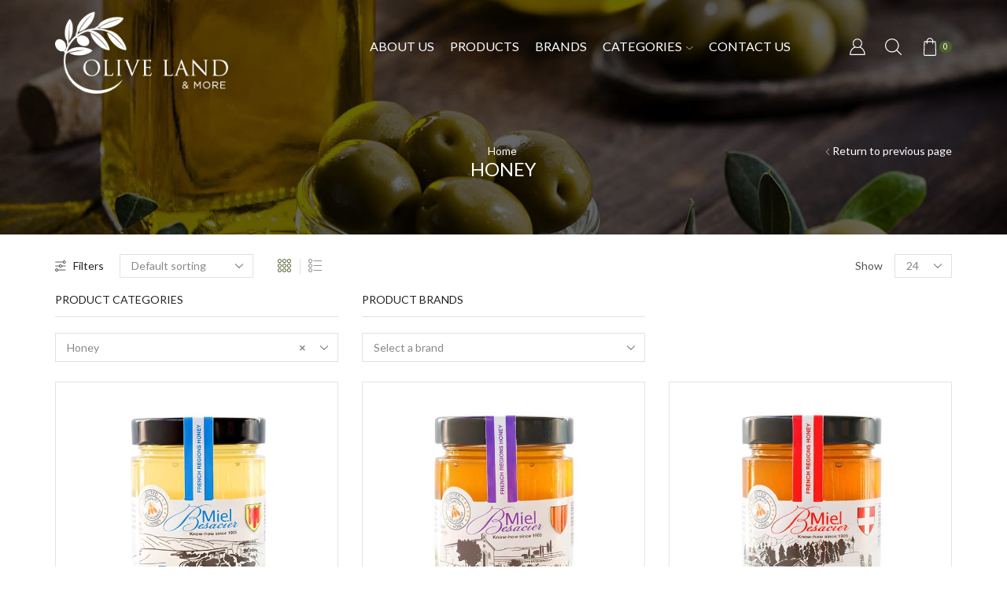

--- FILE ---
content_type: text/html; charset=UTF-8
request_url: https://oliveland.us/product-category/honey/
body_size: 22893
content:
<!DOCTYPE html>
<html lang="en-US" xmlns="http://www.w3.org/1999/xhtml" prefix="og: http://ogp.me/ns# fb: http://www.facebook.com/2008/fbml" >
<head>
	<meta charset="UTF-8" />
	<meta name="viewport" content="width=device-width, initial-scale=1.0, maximum-scale=1.0, user-scalable=0" />
	<title>Honey &#8211; OLIVE LAND</title>
<meta name='robots' content='max-image-preview:large' />
<link rel="alternate" type="application/rss+xml" title="OLIVE LAND &raquo; Feed" href="https://oliveland.us/feed/" />
<link rel="alternate" type="application/rss+xml" title="OLIVE LAND &raquo; Comments Feed" href="https://oliveland.us/comments/feed/" />
<link rel="alternate" type="application/rss+xml" title="OLIVE LAND &raquo; Honey Category Feed" href="https://oliveland.us/product-category/honey/feed/" />
<style id='wp-img-auto-sizes-contain-inline-css' type='text/css'>
img:is([sizes=auto i],[sizes^="auto," i]){contain-intrinsic-size:3000px 1500px}
/*# sourceURL=wp-img-auto-sizes-contain-inline-css */
</style>
<style id='wp-block-library-inline-css' type='text/css'>
:root{--wp-block-synced-color:#7a00df;--wp-block-synced-color--rgb:122,0,223;--wp-bound-block-color:var(--wp-block-synced-color);--wp-editor-canvas-background:#ddd;--wp-admin-theme-color:#007cba;--wp-admin-theme-color--rgb:0,124,186;--wp-admin-theme-color-darker-10:#006ba1;--wp-admin-theme-color-darker-10--rgb:0,107,160.5;--wp-admin-theme-color-darker-20:#005a87;--wp-admin-theme-color-darker-20--rgb:0,90,135;--wp-admin-border-width-focus:2px}@media (min-resolution:192dpi){:root{--wp-admin-border-width-focus:1.5px}}.wp-element-button{cursor:pointer}:root .has-very-light-gray-background-color{background-color:#eee}:root .has-very-dark-gray-background-color{background-color:#313131}:root .has-very-light-gray-color{color:#eee}:root .has-very-dark-gray-color{color:#313131}:root .has-vivid-green-cyan-to-vivid-cyan-blue-gradient-background{background:linear-gradient(135deg,#00d084,#0693e3)}:root .has-purple-crush-gradient-background{background:linear-gradient(135deg,#34e2e4,#4721fb 50%,#ab1dfe)}:root .has-hazy-dawn-gradient-background{background:linear-gradient(135deg,#faaca8,#dad0ec)}:root .has-subdued-olive-gradient-background{background:linear-gradient(135deg,#fafae1,#67a671)}:root .has-atomic-cream-gradient-background{background:linear-gradient(135deg,#fdd79a,#004a59)}:root .has-nightshade-gradient-background{background:linear-gradient(135deg,#330968,#31cdcf)}:root .has-midnight-gradient-background{background:linear-gradient(135deg,#020381,#2874fc)}:root{--wp--preset--font-size--normal:16px;--wp--preset--font-size--huge:42px}.has-regular-font-size{font-size:1em}.has-larger-font-size{font-size:2.625em}.has-normal-font-size{font-size:var(--wp--preset--font-size--normal)}.has-huge-font-size{font-size:var(--wp--preset--font-size--huge)}.has-text-align-center{text-align:center}.has-text-align-left{text-align:left}.has-text-align-right{text-align:right}.has-fit-text{white-space:nowrap!important}#end-resizable-editor-section{display:none}.aligncenter{clear:both}.items-justified-left{justify-content:flex-start}.items-justified-center{justify-content:center}.items-justified-right{justify-content:flex-end}.items-justified-space-between{justify-content:space-between}.screen-reader-text{border:0;clip-path:inset(50%);height:1px;margin:-1px;overflow:hidden;padding:0;position:absolute;width:1px;word-wrap:normal!important}.screen-reader-text:focus{background-color:#ddd;clip-path:none;color:#444;display:block;font-size:1em;height:auto;left:5px;line-height:normal;padding:15px 23px 14px;text-decoration:none;top:5px;width:auto;z-index:100000}html :where(.has-border-color){border-style:solid}html :where([style*=border-top-color]){border-top-style:solid}html :where([style*=border-right-color]){border-right-style:solid}html :where([style*=border-bottom-color]){border-bottom-style:solid}html :where([style*=border-left-color]){border-left-style:solid}html :where([style*=border-width]){border-style:solid}html :where([style*=border-top-width]){border-top-style:solid}html :where([style*=border-right-width]){border-right-style:solid}html :where([style*=border-bottom-width]){border-bottom-style:solid}html :where([style*=border-left-width]){border-left-style:solid}html :where(img[class*=wp-image-]){height:auto;max-width:100%}:where(figure){margin:0 0 1em}html :where(.is-position-sticky){--wp-admin--admin-bar--position-offset:var(--wp-admin--admin-bar--height,0px)}@media screen and (max-width:600px){html :where(.is-position-sticky){--wp-admin--admin-bar--position-offset:0px}}

/*# sourceURL=wp-block-library-inline-css */
</style><link rel='stylesheet' id='wc-blocks-style-css' href='https://oliveland.us/wp-content/plugins/woocommerce/assets/client/blocks/wc-blocks.css?ver=wc-8.9.4' type='text/css' media='all' />
<style id='global-styles-inline-css' type='text/css'>
:root{--wp--preset--aspect-ratio--square: 1;--wp--preset--aspect-ratio--4-3: 4/3;--wp--preset--aspect-ratio--3-4: 3/4;--wp--preset--aspect-ratio--3-2: 3/2;--wp--preset--aspect-ratio--2-3: 2/3;--wp--preset--aspect-ratio--16-9: 16/9;--wp--preset--aspect-ratio--9-16: 9/16;--wp--preset--color--black: #000000;--wp--preset--color--cyan-bluish-gray: #abb8c3;--wp--preset--color--white: #ffffff;--wp--preset--color--pale-pink: #f78da7;--wp--preset--color--vivid-red: #cf2e2e;--wp--preset--color--luminous-vivid-orange: #ff6900;--wp--preset--color--luminous-vivid-amber: #fcb900;--wp--preset--color--light-green-cyan: #7bdcb5;--wp--preset--color--vivid-green-cyan: #00d084;--wp--preset--color--pale-cyan-blue: #8ed1fc;--wp--preset--color--vivid-cyan-blue: #0693e3;--wp--preset--color--vivid-purple: #9b51e0;--wp--preset--gradient--vivid-cyan-blue-to-vivid-purple: linear-gradient(135deg,rgb(6,147,227) 0%,rgb(155,81,224) 100%);--wp--preset--gradient--light-green-cyan-to-vivid-green-cyan: linear-gradient(135deg,rgb(122,220,180) 0%,rgb(0,208,130) 100%);--wp--preset--gradient--luminous-vivid-amber-to-luminous-vivid-orange: linear-gradient(135deg,rgb(252,185,0) 0%,rgb(255,105,0) 100%);--wp--preset--gradient--luminous-vivid-orange-to-vivid-red: linear-gradient(135deg,rgb(255,105,0) 0%,rgb(207,46,46) 100%);--wp--preset--gradient--very-light-gray-to-cyan-bluish-gray: linear-gradient(135deg,rgb(238,238,238) 0%,rgb(169,184,195) 100%);--wp--preset--gradient--cool-to-warm-spectrum: linear-gradient(135deg,rgb(74,234,220) 0%,rgb(151,120,209) 20%,rgb(207,42,186) 40%,rgb(238,44,130) 60%,rgb(251,105,98) 80%,rgb(254,248,76) 100%);--wp--preset--gradient--blush-light-purple: linear-gradient(135deg,rgb(255,206,236) 0%,rgb(152,150,240) 100%);--wp--preset--gradient--blush-bordeaux: linear-gradient(135deg,rgb(254,205,165) 0%,rgb(254,45,45) 50%,rgb(107,0,62) 100%);--wp--preset--gradient--luminous-dusk: linear-gradient(135deg,rgb(255,203,112) 0%,rgb(199,81,192) 50%,rgb(65,88,208) 100%);--wp--preset--gradient--pale-ocean: linear-gradient(135deg,rgb(255,245,203) 0%,rgb(182,227,212) 50%,rgb(51,167,181) 100%);--wp--preset--gradient--electric-grass: linear-gradient(135deg,rgb(202,248,128) 0%,rgb(113,206,126) 100%);--wp--preset--gradient--midnight: linear-gradient(135deg,rgb(2,3,129) 0%,rgb(40,116,252) 100%);--wp--preset--font-size--small: 13px;--wp--preset--font-size--medium: 20px;--wp--preset--font-size--large: 36px;--wp--preset--font-size--x-large: 42px;--wp--preset--spacing--20: 0.44rem;--wp--preset--spacing--30: 0.67rem;--wp--preset--spacing--40: 1rem;--wp--preset--spacing--50: 1.5rem;--wp--preset--spacing--60: 2.25rem;--wp--preset--spacing--70: 3.38rem;--wp--preset--spacing--80: 5.06rem;--wp--preset--shadow--natural: 6px 6px 9px rgba(0, 0, 0, 0.2);--wp--preset--shadow--deep: 12px 12px 50px rgba(0, 0, 0, 0.4);--wp--preset--shadow--sharp: 6px 6px 0px rgba(0, 0, 0, 0.2);--wp--preset--shadow--outlined: 6px 6px 0px -3px rgb(255, 255, 255), 6px 6px rgb(0, 0, 0);--wp--preset--shadow--crisp: 6px 6px 0px rgb(0, 0, 0);}:where(.is-layout-flex){gap: 0.5em;}:where(.is-layout-grid){gap: 0.5em;}body .is-layout-flex{display: flex;}.is-layout-flex{flex-wrap: wrap;align-items: center;}.is-layout-flex > :is(*, div){margin: 0;}body .is-layout-grid{display: grid;}.is-layout-grid > :is(*, div){margin: 0;}:where(.wp-block-columns.is-layout-flex){gap: 2em;}:where(.wp-block-columns.is-layout-grid){gap: 2em;}:where(.wp-block-post-template.is-layout-flex){gap: 1.25em;}:where(.wp-block-post-template.is-layout-grid){gap: 1.25em;}.has-black-color{color: var(--wp--preset--color--black) !important;}.has-cyan-bluish-gray-color{color: var(--wp--preset--color--cyan-bluish-gray) !important;}.has-white-color{color: var(--wp--preset--color--white) !important;}.has-pale-pink-color{color: var(--wp--preset--color--pale-pink) !important;}.has-vivid-red-color{color: var(--wp--preset--color--vivid-red) !important;}.has-luminous-vivid-orange-color{color: var(--wp--preset--color--luminous-vivid-orange) !important;}.has-luminous-vivid-amber-color{color: var(--wp--preset--color--luminous-vivid-amber) !important;}.has-light-green-cyan-color{color: var(--wp--preset--color--light-green-cyan) !important;}.has-vivid-green-cyan-color{color: var(--wp--preset--color--vivid-green-cyan) !important;}.has-pale-cyan-blue-color{color: var(--wp--preset--color--pale-cyan-blue) !important;}.has-vivid-cyan-blue-color{color: var(--wp--preset--color--vivid-cyan-blue) !important;}.has-vivid-purple-color{color: var(--wp--preset--color--vivid-purple) !important;}.has-black-background-color{background-color: var(--wp--preset--color--black) !important;}.has-cyan-bluish-gray-background-color{background-color: var(--wp--preset--color--cyan-bluish-gray) !important;}.has-white-background-color{background-color: var(--wp--preset--color--white) !important;}.has-pale-pink-background-color{background-color: var(--wp--preset--color--pale-pink) !important;}.has-vivid-red-background-color{background-color: var(--wp--preset--color--vivid-red) !important;}.has-luminous-vivid-orange-background-color{background-color: var(--wp--preset--color--luminous-vivid-orange) !important;}.has-luminous-vivid-amber-background-color{background-color: var(--wp--preset--color--luminous-vivid-amber) !important;}.has-light-green-cyan-background-color{background-color: var(--wp--preset--color--light-green-cyan) !important;}.has-vivid-green-cyan-background-color{background-color: var(--wp--preset--color--vivid-green-cyan) !important;}.has-pale-cyan-blue-background-color{background-color: var(--wp--preset--color--pale-cyan-blue) !important;}.has-vivid-cyan-blue-background-color{background-color: var(--wp--preset--color--vivid-cyan-blue) !important;}.has-vivid-purple-background-color{background-color: var(--wp--preset--color--vivid-purple) !important;}.has-black-border-color{border-color: var(--wp--preset--color--black) !important;}.has-cyan-bluish-gray-border-color{border-color: var(--wp--preset--color--cyan-bluish-gray) !important;}.has-white-border-color{border-color: var(--wp--preset--color--white) !important;}.has-pale-pink-border-color{border-color: var(--wp--preset--color--pale-pink) !important;}.has-vivid-red-border-color{border-color: var(--wp--preset--color--vivid-red) !important;}.has-luminous-vivid-orange-border-color{border-color: var(--wp--preset--color--luminous-vivid-orange) !important;}.has-luminous-vivid-amber-border-color{border-color: var(--wp--preset--color--luminous-vivid-amber) !important;}.has-light-green-cyan-border-color{border-color: var(--wp--preset--color--light-green-cyan) !important;}.has-vivid-green-cyan-border-color{border-color: var(--wp--preset--color--vivid-green-cyan) !important;}.has-pale-cyan-blue-border-color{border-color: var(--wp--preset--color--pale-cyan-blue) !important;}.has-vivid-cyan-blue-border-color{border-color: var(--wp--preset--color--vivid-cyan-blue) !important;}.has-vivid-purple-border-color{border-color: var(--wp--preset--color--vivid-purple) !important;}.has-vivid-cyan-blue-to-vivid-purple-gradient-background{background: var(--wp--preset--gradient--vivid-cyan-blue-to-vivid-purple) !important;}.has-light-green-cyan-to-vivid-green-cyan-gradient-background{background: var(--wp--preset--gradient--light-green-cyan-to-vivid-green-cyan) !important;}.has-luminous-vivid-amber-to-luminous-vivid-orange-gradient-background{background: var(--wp--preset--gradient--luminous-vivid-amber-to-luminous-vivid-orange) !important;}.has-luminous-vivid-orange-to-vivid-red-gradient-background{background: var(--wp--preset--gradient--luminous-vivid-orange-to-vivid-red) !important;}.has-very-light-gray-to-cyan-bluish-gray-gradient-background{background: var(--wp--preset--gradient--very-light-gray-to-cyan-bluish-gray) !important;}.has-cool-to-warm-spectrum-gradient-background{background: var(--wp--preset--gradient--cool-to-warm-spectrum) !important;}.has-blush-light-purple-gradient-background{background: var(--wp--preset--gradient--blush-light-purple) !important;}.has-blush-bordeaux-gradient-background{background: var(--wp--preset--gradient--blush-bordeaux) !important;}.has-luminous-dusk-gradient-background{background: var(--wp--preset--gradient--luminous-dusk) !important;}.has-pale-ocean-gradient-background{background: var(--wp--preset--gradient--pale-ocean) !important;}.has-electric-grass-gradient-background{background: var(--wp--preset--gradient--electric-grass) !important;}.has-midnight-gradient-background{background: var(--wp--preset--gradient--midnight) !important;}.has-small-font-size{font-size: var(--wp--preset--font-size--small) !important;}.has-medium-font-size{font-size: var(--wp--preset--font-size--medium) !important;}.has-large-font-size{font-size: var(--wp--preset--font-size--large) !important;}.has-x-large-font-size{font-size: var(--wp--preset--font-size--x-large) !important;}
/*# sourceURL=global-styles-inline-css */
</style>

<style id='classic-theme-styles-inline-css' type='text/css'>
/*! This file is auto-generated */
.wp-block-button__link{color:#fff;background-color:#32373c;border-radius:9999px;box-shadow:none;text-decoration:none;padding:calc(.667em + 2px) calc(1.333em + 2px);font-size:1.125em}.wp-block-file__button{background:#32373c;color:#fff;text-decoration:none}
/*# sourceURL=/wp-includes/css/classic-themes.min.css */
</style>
<link rel='stylesheet' id='contact-form-7-css' href='https://oliveland.us/wp-content/plugins/contact-form-7/includes/css/styles.css?ver=5.4.2' type='text/css' media='all' />
<style id='woocommerce-inline-inline-css' type='text/css'>
.woocommerce form .form-row .required { visibility: visible; }
/*# sourceURL=woocommerce-inline-inline-css */
</style>
<style id='wc-product-table-head-inline-css' type='text/css'>
table.wc-product-table { visibility: hidden; }
/*# sourceURL=wc-product-table-head-inline-css */
</style>
<link rel='stylesheet' id='etheme-parent-style-css' href='https://oliveland.us/wp-content/themes/xstore/xstore.min.css?ver=8.0.3' type='text/css' media='all' />
<link rel='stylesheet' id='etheme-wpb-style-css' href='https://oliveland.us/wp-content/themes/xstore/css/wpb.min.css?ver=8.0.3' type='text/css' media='all' />
<link rel='stylesheet' id='js_composer_front-css' href='https://oliveland.us/wp-content/plugins/js_composer/assets/css/js_composer.min.css?ver=6.7.0' type='text/css' media='all' />
<link rel='stylesheet' id='etheme-breadcrumbs-css' href='https://oliveland.us/wp-content/themes/xstore/css/modules/breadcrumbs.min.css?ver=8.0.3' type='text/css' media='all' />
<link rel='stylesheet' id='etheme-mobile-panel-css' href='https://oliveland.us/wp-content/themes/xstore/css/modules/layout/mobile-panel.min.css?ver=8.0.3' type='text/css' media='all' />
<link rel='stylesheet' id='etheme-woocommerce-css' href='https://oliveland.us/wp-content/themes/xstore/css/modules/woocommerce/global.min.css?ver=8.0.3' type='text/css' media='all' />
<link rel='stylesheet' id='etheme-woocommerce-archive-css' href='https://oliveland.us/wp-content/themes/xstore/css/modules/woocommerce/archive.min.css?ver=8.0.3' type='text/css' media='all' />
<link rel='stylesheet' id='etheme-catalog-mode-css' href='https://oliveland.us/wp-content/themes/xstore/css/modules/woocommerce/catalog-mode.min.css?ver=8.0.3' type='text/css' media='all' />
<link rel='stylesheet' id='etheme-sidebar-widgets-with-scroll-css' href='https://oliveland.us/wp-content/themes/xstore/css/modules/layout/sidebar-widgets-with-scroll.min.css?ver=8.0.3' type='text/css' media='all' />
<link rel='stylesheet' id='etheme-product-view-default-css' href='https://oliveland.us/wp-content/themes/xstore/css/modules/woocommerce/product-hovers/product-view-default.min.css?ver=8.0.3' type='text/css' media='all' />
<link rel='stylesheet' id='etheme-no-products-found-css' href='https://oliveland.us/wp-content/themes/xstore/css/modules/woocommerce/no-products-found.min.css?ver=8.0.3' type='text/css' media='all' />
<link rel='stylesheet' id='etheme-contact-forms-css' href='https://oliveland.us/wp-content/themes/xstore/css/modules/contact-forms.min.css?ver=8.0.3' type='text/css' media='all' />
<style id='xstore-icons-font-inline-css' type='text/css'>
@font-face {
				  font-family: 'xstore-icons';
				  src:
				    url('https://oliveland.us/wp-content/themes/xstore/fonts/xstore-icons-light.ttf') format('truetype'),
				    url('https://oliveland.us/wp-content/themes/xstore/fonts/xstore-icons-light.woff2') format('woff2'),
				    url('https://oliveland.us/wp-content/themes/xstore/fonts/xstore-icons-light.woff') format('woff'),
				    url('https://oliveland.us/wp-content/themes/xstore/fonts/xstore-icons-light.svg#xstore-icons') format('svg');
				  font-weight: normal;
				  font-style: normal;
				  font-display: swap;
				}
/*# sourceURL=xstore-icons-font-inline-css */
</style>
<link rel='stylesheet' id='etheme-header-menu-css' href='https://oliveland.us/wp-content/themes/xstore/css/modules/layout/header/parts/menu.min.css?ver=8.0.3' type='text/css' media='all' />
<link rel='stylesheet' id='etheme-header-search-css' href='https://oliveland.us/wp-content/themes/xstore/css/modules/layout/header/parts/search.min.css?ver=8.0.3' type='text/css' media='all' />
<link rel='stylesheet' id='xstore-kirki-styles-css' href='https://oliveland.us/wp-content/uploads/xstore/kirki-styles.css?ver=1734679897772' type='text/css' media='all' />
<script type="text/javascript" src="https://oliveland.us/wp-includes/js/jquery/jquery.min.js?ver=3.7.1" id="jquery-core-js"></script>
<script type="text/javascript" src="https://oliveland.us/wp-includes/js/jquery/jquery-migrate.min.js?ver=3.4.1" id="jquery-migrate-js"></script>
<script type="text/javascript" src="https://oliveland.us/wp-content/plugins/woocommerce/assets/js/jquery-blockui/jquery.blockUI.min.js?ver=2.7.0-wc.8.9.4" id="jquery-blockui-js" data-wp-strategy="defer"></script>
<script type="text/javascript" id="wc-add-to-cart-js-extra">
/* <![CDATA[ */
var wc_add_to_cart_params = {"ajax_url":"/wp-admin/admin-ajax.php","wc_ajax_url":"/?wc-ajax=%%endpoint%%","i18n_view_cart":"View cart","cart_url":"https://oliveland.us/cart/","is_cart":"","cart_redirect_after_add":"no"};
//# sourceURL=wc-add-to-cart-js-extra
/* ]]> */
</script>
<script type="text/javascript" src="https://oliveland.us/wp-content/plugins/woocommerce/assets/js/frontend/add-to-cart.min.js?ver=8.9.4" id="wc-add-to-cart-js" data-wp-strategy="defer"></script>
<script type="text/javascript" src="https://oliveland.us/wp-content/plugins/woocommerce/assets/js/js-cookie/js.cookie.min.js?ver=2.1.4-wc.8.9.4" id="js-cookie-js" defer="defer" data-wp-strategy="defer"></script>
<script type="text/javascript" id="woocommerce-js-extra">
/* <![CDATA[ */
var woocommerce_params = {"ajax_url":"/wp-admin/admin-ajax.php","wc_ajax_url":"/?wc-ajax=%%endpoint%%"};
//# sourceURL=woocommerce-js-extra
/* ]]> */
</script>
<script type="text/javascript" src="https://oliveland.us/wp-content/plugins/woocommerce/assets/js/frontend/woocommerce.min.js?ver=8.9.4" id="woocommerce-js" defer="defer" data-wp-strategy="defer"></script>
<script type="text/javascript" src="https://oliveland.us/wp-content/plugins/js_composer/assets/js/vendors/woocommerce-add-to-cart.js?ver=6.7.0" id="vc_woocommerce-add-to-cart-js-js"></script>
<link rel="https://api.w.org/" href="https://oliveland.us/wp-json/" /><link rel="alternate" title="JSON" type="application/json" href="https://oliveland.us/wp-json/wp/v2/product_cat/144" /><link rel="EditURI" type="application/rsd+xml" title="RSD" href="https://oliveland.us/xmlrpc.php?rsd" />
<meta name="generator" content="WordPress 6.9" />
<meta name="generator" content="WooCommerce 8.9.4" />
    <link rel="preload" as="font" href="https://oliveland.us/wp-content/themes/xstore/fonts/xstore-icons-light.woff?v=8.0.3" type="font/woff" crossorigin>
    <link rel="preload" as="font" href="https://oliveland.us/wp-content/themes/xstore/fonts/xstore-icons-light.woff2?v=8.0.3" type="font/woff2" crossorigin>
		<noscript><style>.woocommerce-product-gallery{ opacity: 1 !important; }</style></noscript>
	<meta name="generator" content="Powered by WPBakery Page Builder - drag and drop page builder for WordPress."/>
<meta name="generator" content="Powered by Slider Revolution 6.5.5 - responsive, Mobile-Friendly Slider Plugin for WordPress with comfortable drag and drop interface." />
<link rel="icon" href="https://oliveland.us/wp-content/uploads/2021/10/cropped-site_icon-32x32.png" sizes="32x32" />
<link rel="icon" href="https://oliveland.us/wp-content/uploads/2021/10/cropped-site_icon-192x192.png" sizes="192x192" />
<link rel="apple-touch-icon" href="https://oliveland.us/wp-content/uploads/2021/10/cropped-site_icon-180x180.png" />
<meta name="msapplication-TileImage" content="https://oliveland.us/wp-content/uploads/2021/10/cropped-site_icon-270x270.png" />
<script type="text/javascript">function setREVStartSize(e){
			//window.requestAnimationFrame(function() {				 
				window.RSIW = window.RSIW===undefined ? window.innerWidth : window.RSIW;	
				window.RSIH = window.RSIH===undefined ? window.innerHeight : window.RSIH;	
				try {								
					var pw = document.getElementById(e.c).parentNode.offsetWidth,
						newh;
					pw = pw===0 || isNaN(pw) ? window.RSIW : pw;
					e.tabw = e.tabw===undefined ? 0 : parseInt(e.tabw);
					e.thumbw = e.thumbw===undefined ? 0 : parseInt(e.thumbw);
					e.tabh = e.tabh===undefined ? 0 : parseInt(e.tabh);
					e.thumbh = e.thumbh===undefined ? 0 : parseInt(e.thumbh);
					e.tabhide = e.tabhide===undefined ? 0 : parseInt(e.tabhide);
					e.thumbhide = e.thumbhide===undefined ? 0 : parseInt(e.thumbhide);
					e.mh = e.mh===undefined || e.mh=="" || e.mh==="auto" ? 0 : parseInt(e.mh,0);		
					if(e.layout==="fullscreen" || e.l==="fullscreen") 						
						newh = Math.max(e.mh,window.RSIH);					
					else{					
						e.gw = Array.isArray(e.gw) ? e.gw : [e.gw];
						for (var i in e.rl) if (e.gw[i]===undefined || e.gw[i]===0) e.gw[i] = e.gw[i-1];					
						e.gh = e.el===undefined || e.el==="" || (Array.isArray(e.el) && e.el.length==0)? e.gh : e.el;
						e.gh = Array.isArray(e.gh) ? e.gh : [e.gh];
						for (var i in e.rl) if (e.gh[i]===undefined || e.gh[i]===0) e.gh[i] = e.gh[i-1];
											
						var nl = new Array(e.rl.length),
							ix = 0,						
							sl;					
						e.tabw = e.tabhide>=pw ? 0 : e.tabw;
						e.thumbw = e.thumbhide>=pw ? 0 : e.thumbw;
						e.tabh = e.tabhide>=pw ? 0 : e.tabh;
						e.thumbh = e.thumbhide>=pw ? 0 : e.thumbh;					
						for (var i in e.rl) nl[i] = e.rl[i]<window.RSIW ? 0 : e.rl[i];
						sl = nl[0];									
						for (var i in nl) if (sl>nl[i] && nl[i]>0) { sl = nl[i]; ix=i;}															
						var m = pw>(e.gw[ix]+e.tabw+e.thumbw) ? 1 : (pw-(e.tabw+e.thumbw)) / (e.gw[ix]);					
						newh =  (e.gh[ix] * m) + (e.tabh + e.thumbh);
					}
					var el = document.getElementById(e.c);
					if (el!==null && el) el.style.height = newh+"px";					
					el = document.getElementById(e.c+"_wrapper");
					if (el!==null && el) {
						el.style.height = newh+"px";
						el.style.display = "block";
					}
				} catch(e){
					console.log("Failure at Presize of Slider:" + e)
				}					   
			//});
		  };</script>
<style id="kirki-inline-styles"></style><style type="text/css" class="et_custom-css">.onsale{width:3.75em;height:3.75em;line-height:1.2}.page-heading{margin-bottom:25px}#wp-admin-bar-customize,#wp-admin-bar-comments,#wp-admin-bar-new-content,#wp-admin-bar-edit{display:none}ul.woocommerce-order-overview li{list-style:none}.categoriesCarousel.initialized{opacity:1}.categoriesCarousel{opacity:0;transition:all 0.3s linear}.sticky-on .et_b_header-logo.et_element-top-level img{width:150px !important;margin-bottom:10px}.footer-widget{margin-bottom:1.44em}.product-content-image,.woocommerce-product-gallery__image{border:1px solid rgb(229,229,229)}.product-content .product_title{margin-bottom:.8em}.woocommerce-product-details__short-description table td{border:1px solid rgb(229,229,229)}.product-excerpt table td{border:1px solid rgb(229,229,229);padding:.55em}.product-excerpt table tr:first-child td{padding:.55em}.product-excerpt table{margin-top:10px}.woocommerce-product-details__short-description table tr td,.tab-content.tab-description table tr td{padding:.55em}.category-grid .categories-mask h4{font-size:1.23rem !important;color:black !important}.category-grid.valign-center .categories-mask{top:105% !important}.category-grid img~.categories-mask{padding:20px 2px 15px !important}@media (min-width:993px){#rev_slider_3_1_wrapper{left:0 !important}.single-product.et_b_dt_header-overlap .page-heading{margin-bottom:5em}ul#menu-footer-brands.menu li,ul#menu-footer-categories.menu li{width:125px}ul#menu-footer-brands.menu a.item-link,ul#menu-footer-categories.menu a.item-link{padding:.3em 0}.brands-list .et-isotope-item .work-item img{max-width:70% !important}.page-id-4748 .category-grid{margin-bottom:60px !important}.page-wrapper .col-md-3{min-height:500px}}@media (max-width:480px){/** FOOTER **/.footer-widgets{text-align:center}.et-follow-buttons{margin:0 auto;width:65px}.footer .vc_btn3.vc_btn3-size-sm.vc_btn3-style-outline-custom{margin-bottom:30px}.footer .menu-element.horizontal .menu li>a{padding:.4em 1.07em}/** HOME TITLE **/h2.vc_custom_heading{font-size:26px !important}/** CATEGORIES **/.page-id-4748 .swiper-entry .category-grid.columns-6{width:50%;padding-left:10px;padding-right:10px}/** FILTERS **/.filter-wrap div.view-switcher{display:-webkit-box !important}/** SHOP **/.products-grid .product{min-height:350px}}.page-heading{background-image:url(https://oliveland.us/wp-content/uploads/2021/08/header.jpg);margin-bottom:25px}.header-main-menu.et_element-top-level .menu{margin-right:-10px;margin-left:-10px}@media only screen and (max-width:992px){.header-wrapper,.site-header-vertical{display:none}}@media only screen and (min-width:993px){.mobile-header-wrapper{display:none}}.swiper-container{width:auto}</style><noscript><style> .wpb_animate_when_almost_visible { opacity: 1; }</style></noscript><style type="text/css" data-type="et_vc_shortcodes-custom-css">@media only screen and (max-width: 1199px) and (min-width: 769px) { div.et-md-no-bg { background-image: none !important; } }@media only screen and (max-width: 768px) and (min-width: 480px) { div.et-sm-no-bg { background-image: none !important; } }@media only screen and (max-width: 480px) {div.et-xs-no-bg { background-image: none !important; }}</style><link rel='stylesheet' id='etheme-header-account-css' href='https://oliveland.us/wp-content/themes/xstore/css/modules/layout/header/parts/account.min.css?ver=8.0.3' type='text/css' media='all' />
<link rel='stylesheet' id='etheme-ajax-search-css' href='https://oliveland.us/wp-content/themes/xstore/css/modules/layout/header/parts/ajax-search.min.css?ver=8.0.3' type='text/css' media='all' />
<link rel='stylesheet' id='etheme-off-canvas-css' href='https://oliveland.us/wp-content/themes/xstore/css/modules/layout/off-canvas.min.css?ver=8.0.3' type='text/css' media='all' />
<link rel='stylesheet' id='etheme-cart-widget-css' href='https://oliveland.us/wp-content/themes/xstore/css/modules/woocommerce/cart-widget.min.css?ver=8.0.3' type='text/css' media='all' />
<link rel='stylesheet' id='etheme-header-mobile-menu-css' href='https://oliveland.us/wp-content/themes/xstore/css/modules/layout/header/parts/mobile-menu.min.css?ver=8.0.3' type='text/css' media='all' />
<link rel='stylesheet' id='etheme-toggles-by-arrow-css' href='https://oliveland.us/wp-content/themes/xstore/css/modules/layout/toggles-by-arrow.min.css?ver=8.0.3' type='text/css' media='all' />
<link rel='stylesheet' id='select2-css' href='https://oliveland.us/wp-content/plugins/woocommerce/assets/css/select2.css?ver=8.9.4' type='text/css' media='all' />
<style id='xstore-inline-css-inline-css' type='text/css'>
.vc_custom_1540048021239{padding-top: 1.5vw !important;}
/*# sourceURL=xstore-inline-css-inline-css */
</style>
<style id='xstore-inline-tablet-css-inline-css' type='text/css'>
@media only screen and (max-width: 992px) {
}
/*# sourceURL=xstore-inline-tablet-css-inline-css */
</style>
<style id='xstore-inline-mobile-css-inline-css' type='text/css'>
@media only screen and (max-width: 767px) {
}
/*# sourceURL=xstore-inline-mobile-css-inline-css */
</style>
<link rel='stylesheet' id='rs-plugin-settings-css' href='https://oliveland.us/wp-content/plugins/revslider/public/assets/css/rs6.css?ver=6.5.5' type='text/css' media='all' />
<style id='rs-plugin-settings-inline-css' type='text/css'>
#rs-demo-id {}
/*# sourceURL=rs-plugin-settings-inline-css */
</style>
</head>
<body class="archive tax-product_cat term-honey term-144 wp-theme-xstore theme-xstore woocommerce woocommerce-page woocommerce-no-js et_cart-type-1 et_b_dt_header-overlap et_b_mob_header-overlap breadcrumbs-type-default wide et-preloader-off et-catalog-on  s_widgets-with-scroll wpb-js-composer js-comp-ver-6.7.0 vc_responsive" data-mode="light">



<div class="template-container">

		<div class="template-content">
		<div class="page-wrapper">
			<header id="header" class="site-header sticky"  data-type="smart"><div class="header-wrapper">


<div class="header-main-wrapper sticky">
	<div class="header-main" data-title="Header main">
		<div class="et-row-container et-container">
			<div class="et-wrap-columns flex align-items-center">
		
		
        <div class="et_column et_col-xs-3 et_col-xs-offset-0">
			

    <div class="et_element et_b_header-logo align-start mob-align-center et_element-top-level" >
        <a href="https://oliveland.us">
            <span><img width="1058" height="500" src="https://oliveland.us/wp-content/uploads/2021/08/logo-white.png" class="et_b_header-logo-img" alt="" decoding="async" fetchpriority="high" srcset="https://oliveland.us/wp-content/uploads/2021/08/logo-white.png 1058w, https://oliveland.us/wp-content/uploads/2021/08/logo-white-300x142.png 300w, https://oliveland.us/wp-content/uploads/2021/08/logo-white-1024x484.png 1024w, https://oliveland.us/wp-content/uploads/2021/08/logo-white-768x363.png 768w, https://oliveland.us/wp-content/uploads/2021/08/logo-white-1x1.png 1w, https://oliveland.us/wp-content/uploads/2021/08/logo-white-10x5.png 10w, https://oliveland.us/wp-content/uploads/2021/08/logo-white-600x284.png 600w" sizes="(max-width: 1058px) 100vw, 1058px" /></span>            
            <span class="fixed"><img width="1058" height="500" src="https://oliveland.us/wp-content/uploads/2021/08/logo-white.png" class="et_b_header-logo-img" alt="" decoding="async" fetchpriority="high" srcset="https://oliveland.us/wp-content/uploads/2021/08/logo-white.png 1058w, https://oliveland.us/wp-content/uploads/2021/08/logo-white-300x142.png 300w, https://oliveland.us/wp-content/uploads/2021/08/logo-white-1024x484.png 1024w, https://oliveland.us/wp-content/uploads/2021/08/logo-white-768x363.png 768w, https://oliveland.us/wp-content/uploads/2021/08/logo-white-1x1.png 1w, https://oliveland.us/wp-content/uploads/2021/08/logo-white-10x5.png 10w, https://oliveland.us/wp-content/uploads/2021/08/logo-white-600x284.png 600w" sizes="(max-width: 1058px) 100vw, 1058px" /></span>            
        </a>
    </div>

        </div>
	
		
		
        <div class="et_column et_col-xs-8 et_col-xs-offset-0">
			

<style>                .connect-block-element-i3TLh {
                    --connect-block-space: 11px;
                    margin: 0 -11px;
                }
                .et_element.connect-block-element-i3TLh > div,
                .et_element.connect-block-element-i3TLh > form.cart {
                    margin: 0 11px;
                }
                                    .et_element.connect-block-element-i3TLh > .et_b_header-widget > div, 
                    .et_element.connect-block-element-i3TLh > .et_b_header-widget > ul {
                        margin-left: 11px;
                        margin-right: 11px;
                    }
                    .et_element.connect-block-element-i3TLh .widget_nav_menu .menu > li > a {
                        margin: 0 11px                    }
/*                    .et_element.connect-block-element-i3TLh .widget_nav_menu .menu .menu-item-has-children > a:after {
                        right: 11px;
                    }*/
                </style><div class="et_element et_connect-block flex flex-row connect-block-element-i3TLh align-items-center justify-content-center">

<div class="et_element et_b_header-menu header-main-menu flex align-items-center menu-items-underline  justify-content-center et_element-top-level" >
	<div class="menu-main-container"><ul id="menu-main-menu-1" class="menu"><li id="menu-item-4756" class="menu-item menu-item-type-custom menu-item-object-custom menu-item-4756 item-level-0 item-design-dropdown"><a href="#" class="item-link">About Us</a></li>
<li id="menu-item-4627" class="menu-item menu-item-type-post_type menu-item-object-page menu-item-4627 item-level-0 item-design-dropdown columns-2"><a href="https://oliveland.us/products/" class="item-link">Products</a></li>
<li id="menu-item-4746" class="menu-item menu-item-type-post_type menu-item-object-page menu-item-4746 item-level-0 item-design-dropdown"><a href="https://oliveland.us/brands/" class="item-link">Brands</a></li>
<li id="menu-item-4750" class="menu-item menu-item-type-post_type menu-item-object-page current-menu-ancestor current-menu-parent current_page_parent current_page_ancestor menu-item-has-children menu-parent-item menu-item-4750 item-level-0 item-design-dropdown"><a href="https://oliveland.us/categories/" class="item-link">Categories<svg class="arrow " xmlns="http://www.w3.org/2000/svg" width="0.5em" height="0.5em" viewBox="0 0 24 24"><path d="M23.784 6.072c-0.264-0.264-0.672-0.264-0.984 0l-10.8 10.416-10.8-10.416c-0.264-0.264-0.672-0.264-0.984 0-0.144 0.12-0.216 0.312-0.216 0.48 0 0.192 0.072 0.36 0.192 0.504l11.28 10.896c0.096 0.096 0.24 0.192 0.48 0.192 0.144 0 0.288-0.048 0.432-0.144l0.024-0.024 11.304-10.92c0.144-0.12 0.24-0.312 0.24-0.504 0.024-0.168-0.048-0.36-0.168-0.48z"></path></svg></a>
<div class="nav-sublist-dropdown"><div class="container">

<ul>
	<li id="menu-item-5099" class="menu-item menu-item-type-post_type menu-item-object-page menu-item-5099 item-level-1"><a href="https://oliveland.us/categories/" class="item-link type-img position-">All Categories</a></li>
	<li id="menu-item-6129" class="menu-item menu-item-type-taxonomy menu-item-object-product_cat menu-item-6129 item-level-1"><a href="https://oliveland.us/product-category/assorted-sweets/" class="item-link type-img position-">Frozen Assorted Sweets</a></li>
	<li id="menu-item-5717" class="menu-item menu-item-type-taxonomy menu-item-object-product_cat menu-item-5717 item-level-1"><a href="https://oliveland.us/product-category/baking-coloring/" class="item-link type-img position-">Baking &amp; Coloring</a></li>
	<li id="menu-item-4991" class="menu-item menu-item-type-taxonomy menu-item-object-product_cat menu-item-4991 item-level-1"><a href="https://oliveland.us/product-category/beverage/" class="item-link type-img position-">Beverage</a></li>
	<li id="menu-item-5317" class="menu-item menu-item-type-taxonomy menu-item-object-product_cat menu-item-5317 item-level-1"><a href="https://oliveland.us/product-category/chocolate/" class="item-link type-img position-">Chocolate</a></li>
	<li id="menu-item-5894" class="menu-item menu-item-type-taxonomy menu-item-object-product_cat menu-item-5894 item-level-1"><a href="https://oliveland.us/product-category/crackers/" class="item-link type-img position-">Crackers</a></li>
	<li id="menu-item-5097" class="menu-item menu-item-type-taxonomy menu-item-object-product_cat menu-item-5097 item-level-1"><a href="https://oliveland.us/product-category/dairy-meat/" class="item-link type-img position-">Dairy &amp; Meat</a></li>
	<li id="menu-item-4905" class="menu-item menu-item-type-taxonomy menu-item-object-product_cat menu-item-4905 item-level-1"><a href="https://oliveland.us/product-category/dolmas/" class="item-link type-img position-">Dolmas</a></li>
	<li id="menu-item-4832" class="menu-item menu-item-type-taxonomy menu-item-object-product_cat menu-item-4832 item-level-1"><a href="https://oliveland.us/product-category/dried-fruits-nuts-seeds/" class="item-link type-img position-">Dried Fruits, Nuts &amp; Seeds</a></li>
	<li id="menu-item-5862" class="menu-item menu-item-type-taxonomy menu-item-object-product_cat menu-item-5862 item-level-1"><a href="https://oliveland.us/product-category/dry-beans/" class="item-link type-img position-">Dry Beans</a></li>
	<li id="menu-item-5960" class="menu-item menu-item-type-taxonomy menu-item-object-product_cat menu-item-5960 item-level-1"><a href="https://oliveland.us/product-category/frozen/" class="item-link type-img position-">Frozen</a></li>
	<li id="menu-item-6166" class="menu-item menu-item-type-taxonomy menu-item-object-product_cat menu-item-6166 item-level-1"><a href="https://oliveland.us/product-category/gummies/" class="item-link type-img position-">Gummies</a></li>
	<li id="menu-item-7360" class="menu-item menu-item-type-taxonomy menu-item-object-product_cat menu-item-7360 item-level-1"><a href="https://oliveland.us/product-category/habiba-sweets/" class="item-link type-img position-">Habiba Sweets</a></li>
	<li id="menu-item-5686" class="menu-item menu-item-type-taxonomy menu-item-object-product_cat menu-item-5686 item-level-1"><a href="https://oliveland.us/product-category/herbs/" class="item-link type-img position-">Herbs</a></li>
	<li id="menu-item-7361" class="menu-item menu-item-type-taxonomy menu-item-object-product_cat current-menu-item menu-item-7361 item-level-1"><a href="https://oliveland.us/product-category/honey/" class="item-link type-img position-">Honey</a></li>
	<li id="menu-item-7362" class="menu-item menu-item-type-taxonomy menu-item-object-product_cat menu-item-7362 item-level-1"><a href="https://oliveland.us/product-category/houseware/" class="item-link type-img position-">Houseware</a></li>
	<li id="menu-item-7363" class="menu-item menu-item-type-taxonomy menu-item-object-product_cat menu-item-7363 item-level-1"><a href="https://oliveland.us/product-category/meziab-sweets/" class="item-link type-img position-">Meziab Sweets</a></li>
	<li id="menu-item-4863" class="menu-item menu-item-type-taxonomy menu-item-object-product_cat menu-item-4863 item-level-1"><a href="https://oliveland.us/product-category/olives/" class="item-link type-img position-">Olives</a></li>
	<li id="menu-item-7364" class="menu-item menu-item-type-taxonomy menu-item-object-product_cat menu-item-7364 item-level-1"><a href="https://oliveland.us/product-category/paste/" class="item-link type-img position-">Paste</a></li>
	<li id="menu-item-5068" class="menu-item menu-item-type-taxonomy menu-item-object-product_cat menu-item-5068 item-level-1"><a href="https://oliveland.us/product-category/pickle/" class="item-link type-img position-">Pickle</a></li>
	<li id="menu-item-7365" class="menu-item menu-item-type-taxonomy menu-item-object-product_cat menu-item-7365 item-level-1"><a href="https://oliveland.us/product-category/restaurant-items/" class="item-link type-img position-">Restaurant Items</a></li>
	<li id="menu-item-7366" class="menu-item menu-item-type-taxonomy menu-item-object-product_cat menu-item-7366 item-level-1"><a href="https://oliveland.us/product-category/snacks/" class="item-link type-img position-">Snacks &#8220;Sugar free&#8221;</a></li>
	<li id="menu-item-5497" class="menu-item menu-item-type-taxonomy menu-item-object-product_cat menu-item-5497 item-level-1"><a href="https://oliveland.us/product-category/spices/" class="item-link type-img position-">Spices</a></li>
	<li id="menu-item-6082" class="menu-item menu-item-type-taxonomy menu-item-object-product_cat menu-item-6082 item-level-1"><a href="https://oliveland.us/product-category/habiba-sweets/" class="item-link type-img position-">Habiba Sweets</a></li>
	<li id="menu-item-4747" class="menu-item menu-item-type-taxonomy menu-item-object-product_cat menu-item-4747 item-level-1"><a href="https://oliveland.us/product-category/halva/" class="item-link type-img position-">Halva</a></li>
	<li id="menu-item-6083" class="menu-item menu-item-type-taxonomy menu-item-object-product_cat menu-item-6083 item-level-1"><a href="https://oliveland.us/product-category/tea-coffee/" class="item-link type-img position-">Tea &amp; Coffee</a></li>
	<li id="menu-item-4817" class="menu-item menu-item-type-taxonomy menu-item-object-product_cat menu-item-4817 item-level-1"><a href="https://oliveland.us/product-category/turkish-delight/" class="item-link type-img position-">Turkish Delight</a></li>
	<li id="menu-item-7367" class="menu-item menu-item-type-taxonomy menu-item-object-product_cat menu-item-7367 item-level-1"><a href="https://oliveland.us/product-category/wafers/" class="item-link type-img position-">Wafers</a></li>
</ul>

</div></div><!-- .nav-sublist-dropdown -->
</li>
<li id="menu-item-4871" class="menu-item menu-item-type-post_type menu-item-object-page menu-item-4871 item-level-0 item-design-dropdown"><a href="https://oliveland.us/contact-us/" class="item-link">Contact us</a></li>
</ul></div></div>

</div>        </div>
	
		
		
        <div class="et_column et_col-xs-1 et_col-xs-offset-0">
			

<style>                .connect-block-element-fA2L3 {
                    --connect-block-space: 10px;
                    margin: 0 -10px;
                }
                .et_element.connect-block-element-fA2L3 > div,
                .et_element.connect-block-element-fA2L3 > form.cart {
                    margin: 0 10px;
                }
                                    .et_element.connect-block-element-fA2L3 > .et_b_header-widget > div, 
                    .et_element.connect-block-element-fA2L3 > .et_b_header-widget > ul {
                        margin-left: 10px;
                        margin-right: 10px;
                    }
                    .et_element.connect-block-element-fA2L3 .widget_nav_menu .menu > li > a {
                        margin: 0 10px                    }
/*                    .et_element.connect-block-element-fA2L3 .widget_nav_menu .menu .menu-item-has-children > a:after {
                        right: 10px;
                    }*/
                </style><div class="et_element et_connect-block flex flex-row connect-block-element-fA2L3 align-items-center justify-content-end">
  

<div class="et_element et_b_header-account flex align-items-center  login-link account-type1 et-content-right et-content-dropdown et-content-toTop et_element-top-level" >
	
    <a href="https://oliveland.us/my-account/" class=" flex full-width align-items-center  justify-content-start mob-justify-content-start currentColor">
			<span class="flex-inline justify-content-center align-items-center flex-wrap">

				                    <span class="et_b-icon">
						<svg version="1.1" xmlns="http://www.w3.org/2000/svg" width="1em" height="1em" viewBox="0 0 24 24"><path d="M16.848 12.168c1.56-1.32 2.448-3.216 2.448-5.232 0-3.768-3.072-6.84-6.84-6.84s-6.864 3.072-6.864 6.84c0 2.016 0.888 3.912 2.448 5.232-4.080 1.752-6.792 6.216-6.792 11.136 0 0.36 0.288 0.672 0.672 0.672h21.072c0.36 0 0.672-0.288 0.672-0.672-0.024-4.92-2.76-9.384-6.816-11.136zM12.432 1.44c3.048 0 5.52 2.472 5.52 5.52 0 1.968-1.056 3.792-2.76 4.776l-0.048 0.024c0 0 0 0-0.024 0-0.048 0.024-0.096 0.048-0.144 0.096h-0.024c-0.792 0.408-1.632 0.624-2.544 0.624-3.048 0-5.52-2.472-5.52-5.52s2.52-5.52 5.544-5.52zM9.408 13.056c0.96 0.48 1.968 0.72 3.024 0.72s2.064-0.24 3.024-0.72c3.768 1.176 6.576 5.088 6.816 9.552h-19.68c0.264-4.44 3.048-8.376 6.816-9.552z"></path></svg>					</span>
				
				
				
			</span>
    </a>
					
                <div class="header-account-content et-mini-content">
					                    <div class="et-content">
												                        <form class="woocommerce-form woocommerce-form-login login " data-tab-name="login" autocomplete="off" method="post"
                              action="https://oliveland.us/my-account/">
							
							
                            <p class="woocommerce-form-row woocommerce-form-row--wide form-row form-row-wide">
                                <label for="username">Username or email address                                    &nbsp;<span class="required">*</span></label>
                                <input type="text" class="woocommerce-Input woocommerce-Input--text input-text"
                                       name="username" id="username"
                                       value=""/>                            </p>
                            <p class="woocommerce-form-row woocommerce-form-row--wide form-row form-row-wide">
                                <label for="password">Password&nbsp;<span
                                            class="required">*</span></label>
                                <input class="woocommerce-Input woocommerce-Input--text input-text" type="password"
                                       name="password" id="password" autocomplete="current-password"/>
                            </p>
							
							
                            <a href="https://oliveland.us/my-account/lost-password/"
                               class="lost-password">Lost password ?</a>

                            <p>
                                <label for="rememberme" class="woocommerce-form__label woocommerce-form__label-for-checkbox inline">
                                    <input class="woocommerce-form__input woocommerce-form__input-checkbox"
                                           name="rememberme" type="checkbox" id="rememberme" value="forever"/>
                                    <span>Remember Me</span>
                                </label>
                            </p>

                            <p class="login-submit">
								<input type="hidden" id="woocommerce-login-nonce" name="woocommerce-login-nonce" value="08350c2ca7" /><input type="hidden" name="_wp_http_referer" value="/product-category/honey/" />                                <button type="submit" class="woocommerce-Button button" name="login"
                                        value="Log in">Log in</button>
                            </p>
							
							
                        </form>
						
						
                    </div>

                </div>
				
	</div>



<div class="et_element et_b_header-search flex align-items-center   justify-content-end mob-justify-content-center et_element-top-level et-content-dropdown" >
	        <span class="flex et_b_search-icon "><svg xmlns="http://www.w3.org/2000/svg" width="1em" height="1em" fill="currentColor" viewBox="0 0 24 24"><path d="M23.784 22.8l-6.168-6.144c1.584-1.848 2.448-4.176 2.448-6.576 0-5.52-4.488-10.032-10.032-10.032-5.52 0-10.008 4.488-10.008 10.008s4.488 10.032 10.032 10.032c2.424 0 4.728-0.864 6.576-2.472l6.168 6.144c0.144 0.144 0.312 0.216 0.48 0.216s0.336-0.072 0.456-0.192c0.144-0.12 0.216-0.288 0.24-0.48 0-0.192-0.072-0.384-0.192-0.504zM18.696 10.080c0 4.752-3.888 8.64-8.664 8.64-4.752 0-8.64-3.888-8.64-8.664 0-4.752 3.888-8.64 8.664-8.64s8.64 3.888 8.64 8.664z"></path></svg></span>
		
	    
        <form action="https://oliveland.us/" role="search" data-min="3" data-tabs="" class="ajax-search-form  ajax-with-suggestions input-icon  et-mini-content" method="get">
			
                <div class="input-row flex align-items-center et-overflow-hidden" data-search-mode="dark">
                    					                    <label class="screen-reader-text" for="et_b-header-search-input-34">Search input</label>
                    <input type="text" value=""
                           placeholder="Type here..." autocomplete="off" class="form-control" id="et_b-header-search-input-34" name="s">
					
					                        <input type="hidden" name="post_type" value="product">
					
                    <input type="hidden" name="et_search" value="true">
					
					                    <span class="buttons-wrapper flex flex-nowrap">
                    <span class="clear flex-inline justify-content-center align-items-center pointer">
                        <span class="et_b-icon">
                        <svg xmlns="http://www.w3.org/2000/svg" width=".7em" height=".7em" viewBox="0 0 24 24"><path d="M13.056 12l10.728-10.704c0.144-0.144 0.216-0.336 0.216-0.552 0-0.192-0.072-0.384-0.216-0.528-0.144-0.12-0.336-0.216-0.528-0.216 0 0 0 0 0 0-0.192 0-0.408 0.072-0.528 0.216l-10.728 10.728-10.704-10.728c-0.288-0.288-0.768-0.288-1.056 0-0.168 0.144-0.24 0.336-0.24 0.528 0 0.216 0.072 0.408 0.216 0.552l10.728 10.704-10.728 10.704c-0.144 0.144-0.216 0.336-0.216 0.552s0.072 0.384 0.216 0.528c0.288 0.288 0.768 0.288 1.056 0l10.728-10.728 10.704 10.704c0.144 0.144 0.336 0.216 0.528 0.216s0.384-0.072 0.528-0.216c0.144-0.144 0.216-0.336 0.216-0.528s-0.072-0.384-0.216-0.528l-10.704-10.704z"></path></svg>
                    </span>
                    </span>
                    <button type="submit" class="search-button flex justify-content-center align-items-center pointer">
                        <span class="et_b-loader"></span>
                    <svg xmlns="http://www.w3.org/2000/svg" width="1em" height="1em" fill="currentColor" viewBox="0 0 24 24"><path d="M23.784 22.8l-6.168-6.144c1.584-1.848 2.448-4.176 2.448-6.576 0-5.52-4.488-10.032-10.032-10.032-5.52 0-10.008 4.488-10.008 10.008s4.488 10.032 10.032 10.032c2.424 0 4.728-0.864 6.576-2.472l6.168 6.144c0.144 0.144 0.312 0.216 0.48 0.216s0.336-0.072 0.456-0.192c0.144-0.12 0.216-0.288 0.24-0.48 0-0.192-0.072-0.384-0.192-0.504zM18.696 10.080c0 4.752-3.888 8.64-8.664 8.64-4.752 0-8.64-3.888-8.64-8.664 0-4.752 3.888-8.64 8.664-8.64s8.64 3.888 8.64 8.664z"></path></svg>                    <span class="screen-reader-text">Search</span></button>
                </span>
                </div>
				
											                <div class="ajax-results-wrapper"></div>
			        </form>
		</div>

	

<div class="et_element et_b_header-cart  flex align-items-center cart-type3  et-quantity-right et-content-right et-off-canvas et-off-canvas-wide et-content_toggle et_element-top-level" >
	        <a href="https://oliveland.us/cart/" class=" flex flex-wrap full-width align-items-center  justify-content-end mob-justify-content-end et-toggle">
			<span class="flex-inline justify-content-center align-items-center
			">

				
					
									
					
					                        <span class="et_b-icon">
							<span class="et-svg"><svg version="1.1" xmlns="http://www.w3.org/2000/svg" width="1em" height="1em" viewBox="0 0 24 24"><path d="M20.232 5.352c-0.024-0.528-0.456-0.912-0.936-0.912h-2.736c-0.12-2.448-2.112-4.392-4.56-4.392s-4.464 1.944-4.56 4.392h-2.712c-0.528 0-0.936 0.432-0.936 0.936l-0.648 16.464c-0.024 0.552 0.168 1.104 0.552 1.512s0.888 0.624 1.464 0.624h13.68c0.552 0 1.056-0.216 1.464-0.624 0.36-0.408 0.552-0.936 0.552-1.488l-0.624-16.512zM12 1.224c1.8 0 3.288 1.416 3.408 3.216l-6.816-0.024c0.12-1.776 1.608-3.192 3.408-3.192zM7.44 5.616v1.968c0 0.336 0.264 0.6 0.6 0.6s0.6-0.264 0.6-0.6v-1.968h6.792v1.968c0 0.336 0.264 0.6 0.6 0.6s0.6-0.264 0.6-0.6v-1.968h2.472l0.624 16.224c-0.024 0.24-0.12 0.48-0.288 0.648s-0.384 0.264-0.6 0.264h-13.68c-0.24 0-0.456-0.096-0.624-0.264s-0.24-0.384-0.216-0.624l0.624-16.248h2.496z"></path></svg></span>							        <span class="et-cart-quantity et-quantity count-0">
              0            </span>
								</span>
												</span>
        </a>
		        <span class="et-cart-quantity et-quantity count-0">
              0            </span>
				    <div class="et-mini-content">
		            <span class="et-toggle pos-absolute et-close full-right top">
					<svg xmlns="http://www.w3.org/2000/svg" width="0.8em" height="0.8em" viewBox="0 0 24 24">
						<path d="M13.056 12l10.728-10.704c0.144-0.144 0.216-0.336 0.216-0.552 0-0.192-0.072-0.384-0.216-0.528-0.144-0.12-0.336-0.216-0.528-0.216 0 0 0 0 0 0-0.192 0-0.408 0.072-0.528 0.216l-10.728 10.728-10.704-10.728c-0.288-0.288-0.768-0.288-1.056 0-0.168 0.144-0.24 0.336-0.24 0.528 0 0.216 0.072 0.408 0.216 0.552l10.728 10.704-10.728 10.704c-0.144 0.144-0.216 0.336-0.216 0.552s0.072 0.384 0.216 0.528c0.288 0.288 0.768 0.288 1.056 0l10.728-10.728 10.704 10.704c0.144 0.144 0.336 0.216 0.528 0.216s0.384-0.072 0.528-0.216c0.144-0.144 0.216-0.336 0.216-0.528s-0.072-0.384-0.216-0.528l-10.704-10.704z"></path>
					</svg>
				</span>
		        <div class="et-content">
			                <div class="et-mini-content-head">
                    <a href="https://oliveland.us/cart/" class="cart-type2 flex justify-content-center flex-wrap right">
						                        <span class="et_b-icon">
                                    <span class="et-svg"><svg version="1.1" xmlns="http://www.w3.org/2000/svg" width="1em" height="1em" viewBox="0 0 24 24"><path d="M20.232 5.352c-0.024-0.528-0.456-0.912-0.936-0.912h-2.736c-0.12-2.448-2.112-4.392-4.56-4.392s-4.464 1.944-4.56 4.392h-2.712c-0.528 0-0.936 0.432-0.936 0.936l-0.648 16.464c-0.024 0.552 0.168 1.104 0.552 1.512s0.888 0.624 1.464 0.624h13.68c0.552 0 1.056-0.216 1.464-0.624 0.36-0.408 0.552-0.936 0.552-1.488l-0.624-16.512zM12 1.224c1.8 0 3.288 1.416 3.408 3.216l-6.816-0.024c0.12-1.776 1.608-3.192 3.408-3.192zM7.44 5.616v1.968c0 0.336 0.264 0.6 0.6 0.6s0.6-0.264 0.6-0.6v-1.968h6.792v1.968c0 0.336 0.264 0.6 0.6 0.6s0.6-0.264 0.6-0.6v-1.968h2.472l0.624 16.224c-0.024 0.24-0.12 0.48-0.288 0.648s-0.384 0.264-0.6 0.264h-13.68c-0.24 0-0.456-0.096-0.624-0.264s-0.24-0.384-0.216-0.624l0.624-16.248h2.496z"></path></svg></span>        <span class="et-cart-quantity et-quantity count-0">
              0            </span>
		                                </span>
                        <span class="et-element-label pos-relative inline-block">
                                    Shopping Cart                                </span>
                    </a>
                </div>
			
												<div class="widget woocommerce widget_shopping_cart"><div class="widget_shopping_cart_content"></div></div>							
            <div class="woocommerce-mini-cart__footer-wrapper">
				
        <div class="product_list-popup-footer-inner"  style="display: none;">

            <div class="cart-popup-footer">
                <a href="https://oliveland.us/cart/"
                   class="btn-view-cart wc-forward">Shopping cart                     (0)</a>
                <div class="cart-widget-subtotal woocommerce-mini-cart__total total" data-amount="0">
					<span class="small-h">Subtotal:</span> <span class="big-coast"><span class="woocommerce-Price-amount amount"><bdi><span class="woocommerce-Price-currencySymbol">&#36;</span>0.00</bdi></span></span>                </div>
            </div>
			
			
            <p class="buttons mini-cart-buttons">
				<a href="https://oliveland.us/cart/" class="button wc-forward">View cart</a><a href="https://oliveland.us/checkout/" class="button btn-checkout wc-forward">Checkout</a>            </p>
			
			
        </div>
		
		            </div>
        </div>
    </div>

		</div>

</div>        </div>
	</div>		</div>
	</div>
</div>
</div><div class="mobile-header-wrapper">


<div class="header-main-wrapper sticky">
	<div class="header-main" data-title="Header main">
		<div class="et-row-container et-container">
			<div class="et-wrap-columns flex align-items-center">
		
		
        <div class="et_column et_col-xs-3 et_col-xs-offset-0 pos-static">
			

<div class="et_element et_b_header-mobile-menu  static  toggles-by-arrow" data-item-click="item">
	
    <span class="et-element-label-wrapper flex  justify-content-start mob-justify-content-start">
			<span class="flex-inline align-items-center et-element-label pointer et-popup_toggle valign-center" data-type="mobile_menu">
				<span class="et_b-icon"><svg version="1.1" xmlns="http://www.w3.org/2000/svg" width="1em" height="1em" viewBox="0 0 24 24"><path d="M0.792 5.904h22.416c0.408 0 0.744-0.336 0.744-0.744s-0.336-0.744-0.744-0.744h-22.416c-0.408 0-0.744 0.336-0.744 0.744s0.336 0.744 0.744 0.744zM23.208 11.256h-22.416c-0.408 0-0.744 0.336-0.744 0.744s0.336 0.744 0.744 0.744h22.416c0.408 0 0.744-0.336 0.744-0.744s-0.336-0.744-0.744-0.744zM23.208 18.096h-22.416c-0.408 0-0.744 0.336-0.744 0.744s0.336 0.744 0.744 0.744h22.416c0.408 0 0.744-0.336 0.744-0.744s-0.336-0.744-0.744-0.744z"></path></svg></span>							</span>
		</span>
	</div>
        </div>
	
		
		
        <div class="et_column et_col-xs-6 et_col-xs-offset-0">
			

    <div class="et_element et_b_header-logo align-start mob-align-center et_element-top-level" >
        <a href="https://oliveland.us">
            <span><img width="1058" height="500" src="https://oliveland.us/wp-content/uploads/2021/08/logo-white.png" class="et_b_header-logo-img" alt="" decoding="async" srcset="https://oliveland.us/wp-content/uploads/2021/08/logo-white.png 1058w, https://oliveland.us/wp-content/uploads/2021/08/logo-white-300x142.png 300w, https://oliveland.us/wp-content/uploads/2021/08/logo-white-1024x484.png 1024w, https://oliveland.us/wp-content/uploads/2021/08/logo-white-768x363.png 768w, https://oliveland.us/wp-content/uploads/2021/08/logo-white-1x1.png 1w, https://oliveland.us/wp-content/uploads/2021/08/logo-white-10x5.png 10w, https://oliveland.us/wp-content/uploads/2021/08/logo-white-600x284.png 600w" sizes="(max-width: 1058px) 100vw, 1058px" /></span>            
            <span class="fixed"><img width="1058" height="500" src="https://oliveland.us/wp-content/uploads/2021/08/logo-white.png" class="et_b_header-logo-img" alt="" decoding="async" srcset="https://oliveland.us/wp-content/uploads/2021/08/logo-white.png 1058w, https://oliveland.us/wp-content/uploads/2021/08/logo-white-300x142.png 300w, https://oliveland.us/wp-content/uploads/2021/08/logo-white-1024x484.png 1024w, https://oliveland.us/wp-content/uploads/2021/08/logo-white-768x363.png 768w, https://oliveland.us/wp-content/uploads/2021/08/logo-white-1x1.png 1w, https://oliveland.us/wp-content/uploads/2021/08/logo-white-10x5.png 10w, https://oliveland.us/wp-content/uploads/2021/08/logo-white-600x284.png 600w" sizes="(max-width: 1058px) 100vw, 1058px" /></span>            
        </a>
    </div>

        </div>
	
		
		
        <div class="et_column et_col-xs-3 et_col-xs-offset-0">
			
	

<div class="et_element et_b_header-cart  flex align-items-center cart-type3  et-quantity-right et-content-right et-off-canvas et-off-canvas-wide et-content_toggle et_element-top-level" >
	        <a href="https://oliveland.us/cart/" class=" flex flex-wrap full-width align-items-center  justify-content-end mob-justify-content-end et-toggle">
			<span class="flex-inline justify-content-center align-items-center
			">

				
					
									
					
					                        <span class="et_b-icon">
							<span class="et-svg"><svg version="1.1" xmlns="http://www.w3.org/2000/svg" width="1em" height="1em" viewBox="0 0 24 24"><path d="M20.232 5.352c-0.024-0.528-0.456-0.912-0.936-0.912h-2.736c-0.12-2.448-2.112-4.392-4.56-4.392s-4.464 1.944-4.56 4.392h-2.712c-0.528 0-0.936 0.432-0.936 0.936l-0.648 16.464c-0.024 0.552 0.168 1.104 0.552 1.512s0.888 0.624 1.464 0.624h13.68c0.552 0 1.056-0.216 1.464-0.624 0.36-0.408 0.552-0.936 0.552-1.488l-0.624-16.512zM12 1.224c1.8 0 3.288 1.416 3.408 3.216l-6.816-0.024c0.12-1.776 1.608-3.192 3.408-3.192zM7.44 5.616v1.968c0 0.336 0.264 0.6 0.6 0.6s0.6-0.264 0.6-0.6v-1.968h6.792v1.968c0 0.336 0.264 0.6 0.6 0.6s0.6-0.264 0.6-0.6v-1.968h2.472l0.624 16.224c-0.024 0.24-0.12 0.48-0.288 0.648s-0.384 0.264-0.6 0.264h-13.68c-0.24 0-0.456-0.096-0.624-0.264s-0.24-0.384-0.216-0.624l0.624-16.248h2.496z"></path></svg></span>							        <span class="et-cart-quantity et-quantity count-0">
              0            </span>
								</span>
												</span>
        </a>
		        <span class="et-cart-quantity et-quantity count-0">
              0            </span>
				    <div class="et-mini-content">
		            <span class="et-toggle pos-absolute et-close full-right top">
					<svg xmlns="http://www.w3.org/2000/svg" width="0.8em" height="0.8em" viewBox="0 0 24 24">
						<path d="M13.056 12l10.728-10.704c0.144-0.144 0.216-0.336 0.216-0.552 0-0.192-0.072-0.384-0.216-0.528-0.144-0.12-0.336-0.216-0.528-0.216 0 0 0 0 0 0-0.192 0-0.408 0.072-0.528 0.216l-10.728 10.728-10.704-10.728c-0.288-0.288-0.768-0.288-1.056 0-0.168 0.144-0.24 0.336-0.24 0.528 0 0.216 0.072 0.408 0.216 0.552l10.728 10.704-10.728 10.704c-0.144 0.144-0.216 0.336-0.216 0.552s0.072 0.384 0.216 0.528c0.288 0.288 0.768 0.288 1.056 0l10.728-10.728 10.704 10.704c0.144 0.144 0.336 0.216 0.528 0.216s0.384-0.072 0.528-0.216c0.144-0.144 0.216-0.336 0.216-0.528s-0.072-0.384-0.216-0.528l-10.704-10.704z"></path>
					</svg>
				</span>
		        <div class="et-content">
			                <div class="et-mini-content-head">
                    <a href="https://oliveland.us/cart/" class="cart-type2 flex justify-content-center flex-wrap right">
						                        <span class="et_b-icon">
                                    <span class="et-svg"><svg version="1.1" xmlns="http://www.w3.org/2000/svg" width="1em" height="1em" viewBox="0 0 24 24"><path d="M20.232 5.352c-0.024-0.528-0.456-0.912-0.936-0.912h-2.736c-0.12-2.448-2.112-4.392-4.56-4.392s-4.464 1.944-4.56 4.392h-2.712c-0.528 0-0.936 0.432-0.936 0.936l-0.648 16.464c-0.024 0.552 0.168 1.104 0.552 1.512s0.888 0.624 1.464 0.624h13.68c0.552 0 1.056-0.216 1.464-0.624 0.36-0.408 0.552-0.936 0.552-1.488l-0.624-16.512zM12 1.224c1.8 0 3.288 1.416 3.408 3.216l-6.816-0.024c0.12-1.776 1.608-3.192 3.408-3.192zM7.44 5.616v1.968c0 0.336 0.264 0.6 0.6 0.6s0.6-0.264 0.6-0.6v-1.968h6.792v1.968c0 0.336 0.264 0.6 0.6 0.6s0.6-0.264 0.6-0.6v-1.968h2.472l0.624 16.224c-0.024 0.24-0.12 0.48-0.288 0.648s-0.384 0.264-0.6 0.264h-13.68c-0.24 0-0.456-0.096-0.624-0.264s-0.24-0.384-0.216-0.624l0.624-16.248h2.496z"></path></svg></span>        <span class="et-cart-quantity et-quantity count-0">
              0            </span>
		                                </span>
                        <span class="et-element-label pos-relative inline-block">
                                    Shopping Cart                                </span>
                    </a>
                </div>
			
												<div class="widget woocommerce widget_shopping_cart"><div class="widget_shopping_cart_content"></div></div>							
            <div class="woocommerce-mini-cart__footer-wrapper">
				
        <div class="product_list-popup-footer-inner"  style="display: none;">

            <div class="cart-popup-footer">
                <a href="https://oliveland.us/cart/"
                   class="btn-view-cart wc-forward">Shopping cart                     (0)</a>
                <div class="cart-widget-subtotal woocommerce-mini-cart__total total" data-amount="0">
					<span class="small-h">Subtotal:</span> <span class="big-coast"><span class="woocommerce-Price-amount amount"><bdi><span class="woocommerce-Price-currencySymbol">&#36;</span>0.00</bdi></span></span>                </div>
            </div>
			
			
            <p class="buttons mini-cart-buttons">
				<a href="https://oliveland.us/cart/" class="button wc-forward">View cart</a><a href="https://oliveland.us/checkout/" class="button btn-checkout wc-forward">Checkout</a>            </p>
			
			
        </div>
		
		            </div>
        </div>
    </div>

		</div>

        </div>
	</div>		</div>
	</div>
</div>
</div></header>	<div
            class="page-heading bc-type-default bc-effect-text-scroll bc-color-white"
                >
		<div class="container ">
			<div class="row">
				<div class="col-md-12 a-center">
					
					
					
						<nav class="woocommerce-breadcrumb" aria-label="Breadcrumb">
						
							
															<a href="https://oliveland.us">Home</a>							
							
															<span class="delimeter"><i class="et-icon et-right-arrow"></i></span>							
						
							
															<span class="span-title">Honey</span>							
							
							
						
	                    <h1 class="title">Honey</h1>
					</nav>
										
					<a class="back-history" href="javascript: history.go(-1)">Return to previous page</a>				</div>
			</div>
		</div>
	</div>

	
    <div class="container sidebar-mobile-off_canvas content-page  products-hover-only-icons">
		        <div class="sidebar-position-without">
            <div class="row">

                <div class="content main-products-loop col-md-12">
					
											
												
												
													        <link rel="stylesheet" id="etheme-filter-area-css" href="https://oliveland.us/wp-content/themes/xstore/css/modules/woocommerce/filter-area.min.css?ver=8.0.3" type="text/css" media="all" />                                             <div class="filter-wrap">
                                    <div class="filter-content">
								<div class="woocommerce-notices-wrapper"></div>                <div class="open-filters-btn">
                    <a href="#" class=" active">
                        <i class="et-icon et-controls"></i>
						Filters                    </a>
                </div>
				<form class="woocommerce-ordering" method="get">
	<select name="orderby" class="orderby" aria-label="Shop order">
					<option value="menu_order"  selected='selected'>Default sorting</option>
					<option value="popularity" >Sort by popularity</option>
					<option value="date" >Sort by latest</option>
					<option value="price" >Sort by price: low to high</option>
					<option value="price-desc" >Sort by price: high to low</option>
			</select>
	<input type="hidden" name="paged" value="1" />
	</form>
        <div class="view-switcher">
            <label>View as:</label>
			                    <div class="switch-grid switcher-active">
                        <a data-type="grid" href="https://oliveland.us/product-category/honey/?view_mode=grid">Grid</a>
                    </div>
                    <div class="switch-list ">
                        <a data-type="list" href="https://oliveland.us/product-category/honey/?view_mode=list">List</a>
                    </div>
				        </div>
		<div class="products-per-page  et-hidden-phone"><span class="mob-hide">Show</span><form method="get" action="https://oliveland.us/product-category/honey/"><select name="et_per_page" onchange="this.form.submit()" class="et-per-page-select"><option value="12" >12</option><option value="24"  selected='selected'>24</option></select></form></div>                                    </div>
                                    </div>
								            <div class="shop-filters widget-columns-3 filters-opened">
                <div class="shop-filters-area">
					<div id="woocommerce_product_categories-5" class="sidebar-widget woocommerce widget_product_categories"><h4 class="widget-title"><span>Product Categories</span></h4><select  name='product_cat' id='product_cat' class='dropdown_product_cat'>
	<option value=''>Select a category</option>
	<option class="level-0" value="baking-coloring">Baking &amp; Coloring</option>
	<option class="level-0" value="beverage">Beverage</option>
	<option class="level-0" value="biscuit">Biscuit</option>
	<option class="level-0" value="butter">Butter</option>
	<option class="level-0" value="cake">Cake</option>
	<option class="level-0" value="candy">Candy</option>
	<option class="level-0" value="snacks-2">Chips</option>
	<option class="level-0" value="chocolate">Chocolate</option>
	<option class="level-0" value="cookie">Cookie</option>
	<option class="level-0" value="crackers">Crackers</option>
	<option class="level-0" value="dairy-meat">Dairy &amp; Meat</option>
	<option class="level-0" value="dips-sauces">Dips &amp; Sauces</option>
	<option class="level-0" value="dolmas">Dolmas</option>
	<option class="level-0" value="dried-fruits">Dried Fruits</option>
	<option class="level-0" value="dried-fruits-nuts-seeds">Dried Fruits, Nuts &amp; Seeds</option>
	<option class="level-0" value="dry-beans">Dry Beans</option>
	<option class="level-0" value="deli-meat">Dry Meat</option>
	<option class="level-0" value="frozen">Frozen</option>
	<option class="level-0" value="assorted-sweets">Frozen Assorted Sweets</option>
	<option class="level-0" value="doner-cones">Frozen Doner Cones</option>
	<option class="level-0" value="kebabs-burgers">Frozen Kebabs &amp; Burgers</option>
	<option class="level-0" value="frozen-pastries">Frozen Pastries</option>
	<option class="level-0" value="pastries">Frozen Pastries 1</option>
	<option class="level-1" value="pastries-2">&nbsp;&nbsp;&nbsp;Frozen Pastries</option>
	<option class="level-0" value="poultry">Frozen Poultry</option>
	<option class="level-0" value="gummies">Gummies</option>
	<option class="level-0" value="gums">Gums</option>
	<option class="level-0" value="habiba-sweets">Habiba Sweets</option>
	<option class="level-0" value="halva">Halva</option>
	<option class="level-0" value="herbs">Herbs</option>
	<option class="level-0" value="honey" selected="selected">Honey</option>
	<option class="level-0" value="houseware">Houseware</option>
	<option class="level-0" value="juice">Juice</option>
	<option class="level-0" value="meziab-sweets">Meziab Sweets</option>
	<option class="level-0" value="molasses-jams">Molasses &amp; Jams</option>
	<option class="level-0" value="molasses-jams-2">Molasses &amp; Jams</option>
	<option class="level-0" value="noodle">Noodle</option>
	<option class="level-0" value="nuts-seeds">Nuts &amp; Seeds</option>
	<option class="level-0" value="olive-oils">Olive Oils</option>
	<option class="level-0" value="olives">Olives</option>
	<option class="level-0" value="pasta">Pasta</option>
	<option class="level-0" value="paste">Paste</option>
	<option class="level-0" value="pickle">Pickle</option>
	<option class="level-0" value="pita-bread">Pita Bread</option>
	<option class="level-0" value="pudding">Pudding</option>
	<option class="level-0" value="puding">Puding</option>
	<option class="level-0" value="restaurant-items">Restaurant Items</option>
	<option class="level-0" value="seasoning">Seasoning</option>
	<option class="level-0" value="snacks">Snacks &#8220;Sugar free&#8221;</option>
	<option class="level-0" value="spices">Spices</option>
	<option class="level-0" value="tahini">Tahini</option>
	<option class="level-0" value="tea-coffee">Tea &amp; Coffee</option>
	<option class="level-0" value="tortilla">Tortilla and pita</option>
	<option class="level-0" value="turkish-delight">Turkish Delight</option>
	<option class="level-0" value="uncategorized">Uncategorized</option>
	<option class="level-0" value="wafers">Wafers</option>
</select>
</div><!-- //sidebar-widget --><div class="sidebar-widget etheme_widget_brands"><h4 class="widget-title"><span>Product Brands</span></h4><select name="product_brand" class="dropdown_product_brand"><option value="" selected="selected" data-url="">Select a brand</option><option value="" data-url="https://oliveland.us/products/">All brands</option><option class="level-0" value="Afandi" data-url="https://oliveland.us/brand/afandi/">Afandi (1)</option><option class="level-0" value="Ak-Mak" data-url="https://oliveland.us/brand/ak-mak/">Ak-Mak (3)</option><option class="level-0" value="Akkent" data-url="https://oliveland.us/brand/akkent/">Akkent (16)</option><option class="level-0" value="Al Amira" data-url="https://oliveland.us/brand/al-amira/">Al Amira (6)</option><option class="level-0" value="Al Kanater" data-url="https://oliveland.us/brand/al-kanater/">Al Kanater (7)</option><option class="level-0" value="Al Samman" data-url="https://oliveland.us/brand/al-samman/">Al Samman (3)</option><option class="level-0" value="Al-Kbous Tea" data-url="https://oliveland.us/brand/al-kbous-tea/">Al-Kbous Tea (2)</option><option class="level-0" value="AlBasra" data-url="https://oliveland.us/brand/albasra/">AlBasra (26)</option><option class="level-0" value="AlBurj" data-url="https://oliveland.us/brand/alburj/">AlBurj (6)</option><option class="level-0" value="American Nuts" data-url="https://oliveland.us/brand/american-nuts/">American Nuts (4)</option><option class="level-0" value="Appollo" data-url="https://oliveland.us/brand/appollo/">Appollo (10)</option><option class="level-0" value="Areeq" data-url="https://oliveland.us/brand/areeq/">Areeq (15)</option><option class="level-0" value="Arzum" data-url="https://oliveland.us/brand/arzum/">Arzum (1)</option><option class="level-0" value="Athena" data-url="https://oliveland.us/brand/athena/">Athena (4)</option><option class="level-0" value="Balconi" data-url="https://oliveland.us/brand/balconi/">Balconi (16)</option><option class="level-0" value="Barbican" data-url="https://oliveland.us/brand/barbican/">Barbican (8)</option><option class="level-0" value="Bavaria" data-url="https://oliveland.us/brand/bavaria/">Bavaria (3)</option><option class="level-0" value="BenOrganic" data-url="https://oliveland.us/brand/benorganic/">BenOrganic (6)</option><option class="level-0" value="Beypazari" data-url="https://oliveland.us/brand/beypazari/">Beypazari (9)</option><option class="level-0" value="Bolive" data-url="https://oliveland.us/brand/bolive/">Bolive (1)</option><option class="level-0" value="Bounty" data-url="https://oliveland.us/brand/bounty/">Bounty (5)</option><option class="level-0" value="Bravo" data-url="https://oliveland.us/brand/bravo/">Bravo (0)</option><option class="level-0" value="Cadbury" data-url="https://oliveland.us/brand/cadbury/">Cadbury (20)</option><option class="level-0" value="Calrose" data-url="https://oliveland.us/brand/calrose/">Calrose (1)</option><option class="level-0" value="Can Besler" data-url="https://oliveland.us/brand/can-besler/">Can Besler (5)</option><option class="level-0" value="Caykur" data-url="https://oliveland.us/brand/caykur/">Caykur (11)</option><option class="level-0" value="Chicco D&#039;oro" data-url="https://oliveland.us/brand/chicco-doro/">Chicco D&#039;oro (10)</option><option class="level-0" value="Chips Oman" data-url="https://oliveland.us/brand/chips-oman/">Chips Oman (5)</option><option class="level-0" value="Cortas" data-url="https://oliveland.us/brand/cortas/">Cortas (14)</option><option class="level-0" value="Cumhuriyet" data-url="https://oliveland.us/brand/cumhuriyet/">Cumhuriyet (1)</option><option class="level-0" value="Damaski" data-url="https://oliveland.us/brand/damaski/">Damaski (49)</option><option class="level-0" value="Dimes" data-url="https://oliveland.us/brand/dimes/">Dimes (28)</option><option class="level-0" value="Doganay" data-url="https://oliveland.us/brand/doganay/">Doganay (2)</option><option class="level-0" value="Dove" data-url="https://oliveland.us/brand/dove/">Dove (2)</option><option class="level-0" value="Dr. Oetker" data-url="https://oliveland.us/brand/dr-oetker/">Dr. Oetker (8)</option><option class="level-0" value="Durra" data-url="https://oliveland.us/brand/durra/">Durra (48)</option><option class="level-0" value="Duru" data-url="https://oliveland.us/brand/duru/">Duru (4)</option><option class="level-0" value="El Manar" data-url="https://oliveland.us/brand/el-manar/">El Manar (5)</option><option class="level-0" value="Elit" data-url="https://oliveland.us/brand/elit/">Elit (1)</option><option class="level-0" value="Emirelli" data-url="https://oliveland.us/brand/emirelli/">Emirelli (131)</option><option class="level-0" value="Eti" data-url="https://oliveland.us/brand/eti/">Eti (23)</option><option class="level-0" value="Extra" data-url="https://oliveland.us/brand/extra/">Extra (2)</option><option class="level-0" value="Fantasia" data-url="https://oliveland.us/brand/fantasia/">Fantasia (9)</option><option class="level-0" value="Ferrero" data-url="https://oliveland.us/brand/ferrero/">Ferrero (13)</option><option class="level-0" value="FineMeze" data-url="https://oliveland.us/brand/finemeze/">FineMeze (4)</option><option class="level-0" value="Foodz Depot" data-url="https://oliveland.us/brand/foodz-depot/">Foodz Depot (3)</option><option class="level-0" value="Frapella" data-url="https://oliveland.us/brand/frapella/">Frapella (2)</option><option class="level-0" value="Freez" data-url="https://oliveland.us/brand/freez/">Freez (13)</option><option class="level-0" value="Fresh Gourmet Cuisine" data-url="https://oliveland.us/brand/fresh-gourmet-cuisine/">Fresh Gourmet Cuisine (3)</option><option class="level-0" value="Fresher" data-url="https://oliveland.us/brand/fresher/">Fresher (5)</option><option class="level-0" value="Fresno Valley" data-url="https://oliveland.us/brand/fresno-valley/">Fresno Valley (0)</option><option class="level-0" value="Galaxy" data-url="https://oliveland.us/brand/galaxy/">Galaxy (8)</option><option class="level-0" value="Georgia&#039;s Natural" data-url="https://oliveland.us/brand/georgias-natural/">Georgia&#039;s Natural (19)</option><option class="level-0" value="Gold Harvest" data-url="https://oliveland.us/brand/gold-harvest/">Gold Harvest (12)</option><option class="level-0" value="Golda" data-url="https://oliveland.us/brand/golda/">Golda (48)</option><option class="level-0" value="Green Land" data-url="https://oliveland.us/brand/green-land/">Green Land (277)</option><option class="level-0" value="Gullon" data-url="https://oliveland.us/brand/gullon/">Gullon (13)</option><option class="level-0" value="Gummy Rush" data-url="https://oliveland.us/brand/gummy-rush/">Gummy Rush (18)</option><option class="level-0" value="Gummylicious" data-url="https://oliveland.us/brand/gummylicious/">Gummylicious (6)</option><option class="level-0" value="Habibah Sweets" data-url="https://oliveland.us/brand/habibah-sweets/">Habibah Sweets (16)</option><option class="level-0" value="Halabi" data-url="https://oliveland.us/brand/halabi/">Halabi (3)</option><option class="level-0" value="Hamwi" data-url="https://oliveland.us/brand/hamwi/">Hamwi (4)</option><option class="level-0" value="Haribo" data-url="https://oliveland.us/brand/haribo/">Haribo (4)</option><option class="level-0" value="HASeeB" data-url="https://oliveland.us/brand/haseeb/">HASeeB (17)</option><option class="level-0" value="Hassoon" data-url="https://oliveland.us/brand/hassoon/">Hassoon (28)</option><option class="level-0" value="Indo European" data-url="https://oliveland.us/brand/indo-european/">Indo European (11)</option><option class="level-0" value="Ipek" data-url="https://oliveland.us/brand/ipek/">Ipek (1)</option><option class="level-0" value="Jacobs" data-url="https://oliveland.us/brand/jacobs/">Jacobs (5)</option><option class="level-0" value="Jerusalem Bakery" data-url="https://oliveland.us/brand/jerusalem-bakery/">Jerusalem Bakery (10)</option><option class="level-0" value="Joytop" data-url="https://oliveland.us/brand/joytop/">Joytop (1)</option><option class="level-0" value="Kilikya" data-url="https://oliveland.us/brand/kilikya/">Kilikya (4)</option><option class="level-0" value="Kinder" data-url="https://oliveland.us/brand/kinder/">Kinder (18)</option><option class="level-0" value="Kizilay" data-url="https://oliveland.us/brand/kizilay/">Kizilay (5)</option><option class="level-0" value="Kopiko" data-url="https://oliveland.us/brand/kopiko/">Kopiko (5)</option><option class="level-0" value="Lambda" data-url="https://oliveland.us/brand/lambda/">Lambda (0)</option><option class="level-0" value="Lamour" data-url="https://oliveland.us/brand/lamour/">Lamour (49)</option><option class="level-0" value="Lezza" data-url="https://oliveland.us/brand/lezza/">Lezza (31)</option><option class="level-0" value="Lindt" data-url="https://oliveland.us/brand/lindt/">Lindt (22)</option><option class="level-0" value="Loacker" data-url="https://oliveland.us/brand/loacker/">Loacker (36)</option><option class="level-0" value="LU" data-url="https://oliveland.us/brand/lu/">LU (1)</option><option class="level-0" value="M&amp;M&#039;s" data-url="https://oliveland.us/brand/mms/">M&amp;M&#039;s (1)</option><option class="level-0" value="Maheev" data-url="https://oliveland.us/brand/maheev/">Maheev (5)</option><option class="level-0" value="Maltesers" data-url="https://oliveland.us/brand/maltesers/">Maltesers (3)</option><option class="level-0" value="Mariam&#039;s" data-url="https://oliveland.us/brand/mariams/">Mariam&#039;s (3)</option><option class="level-0" value="Marmarabirlik" data-url="https://oliveland.us/brand/marmarabirlik/">Marmarabirlik (15)</option><option class="level-0" value="Mars" data-url="https://oliveland.us/brand/mars/">Mars (3)</option><option class="level-0" value="Massimo Gusto" data-url="https://oliveland.us/brand/massimo-gusto/">Massimo Gusto (10)</option><option class="level-0" value="Mayoka" data-url="https://oliveland.us/brand/mayoka/">Mayoka (7)</option><option class="level-0" value="McVitie’s" data-url="https://oliveland.us/brand/mcvities/">McVitie’s (8)</option><option class="level-0" value="Mehmet Efendi" data-url="https://oliveland.us/brand/mehmet-efendi/">Mehmet Efendi (4)</option><option class="level-0" value="Melis" data-url="https://oliveland.us/brand/melis/">Melis (25)</option><option class="level-0" value="Mentos" data-url="https://oliveland.us/brand/mentos/">Mentos (2)</option><option class="level-0" value="Meray" data-url="https://oliveland.us/brand/meray/">Meray (6)</option><option class="level-0" value="Merci" data-url="https://oliveland.us/brand/merci/">Merci (4)</option><option class="level-0" value="Merve" data-url="https://oliveland.us/brand/merve/">Merve (2)</option><option class="level-0" value="Meziab" data-url="https://oliveland.us/brand/meziab/">Meziab (39)</option><option class="level-0" value="Mezzet" data-url="https://oliveland.us/brand/mezzet/">Mezzet (5)</option><option class="level-0" value="Mid East" data-url="https://oliveland.us/brand/mid-east/">Mid East (25)</option><option class="level-0" value="Miel Besacier" data-url="https://oliveland.us/brand/miel-besacier/">Miel Besacier (3)</option><option class="level-0" value="Milka" data-url="https://oliveland.us/brand/milka/">Milka (57)</option><option class="level-0" value="Montana" data-url="https://oliveland.us/brand/montana/">Montana (15)</option><option class="level-0" value="Mr. Chips" data-url="https://oliveland.us/brand/mr-chips/">Mr. Chips (19)</option><option class="level-0" value="NamNam" data-url="https://oliveland.us/brand/namnam/">NamNam (6)</option><option class="level-0" value="Nema" data-url="https://oliveland.us/brand/nema/">Nema (111)</option><option class="level-0" value="Nescafe" data-url="https://oliveland.us/brand/nescafe/">Nescafe (11)</option><option class="level-0" value="Nestle" data-url="https://oliveland.us/brand/nestle/">Nestle (21)</option><option class="level-0" value="Nigde Gazozu" data-url="https://oliveland.us/brand/nigde-gazozu/">Nigde Gazozu (1)</option><option class="level-0" value="Ohanyan&#039;s" data-url="https://oliveland.us/brand/ohanyans/">Ohanyan&#039;s (8)</option><option class="level-0" value="Oliveland dessert" data-url="https://oliveland.us/brand/oliveland-dessert/">Oliveland dessert (2)</option><option class="level-0" value="Oncu" data-url="https://oliveland.us/brand/oncu/">Oncu (9)</option><option class="level-0" value="Orchard" data-url="https://oliveland.us/brand/orchard/">Orchard (8)</option><option class="level-0" value="Oreo" data-url="https://oliveland.us/brand/oreo/">Oreo (3)</option><option class="level-0" value="Orlando" data-url="https://oliveland.us/brand/orlando/">Orlando (2)</option><option class="level-0" value="Pez" data-url="https://oliveland.us/brand/pez/">Pez (5)</option><option class="level-0" value="Ritter Sport" data-url="https://oliveland.us/brand/ritter-sport/">Ritter Sport (38)</option><option class="level-0" value="Royal" data-url="https://oliveland.us/brand/royal/">Royal (11)</option><option class="level-0" value="Sahin" data-url="https://oliveland.us/brand/sahin/">Sahin (8)</option><option class="level-0" value="Salaam" data-url="https://oliveland.us/brand/salaam/">Salaam (4)</option><option class="level-0" value="Samyang" data-url="https://oliveland.us/brand/samyang/">Samyang (12)</option><option class="level-0" value="Santa Sophia" data-url="https://oliveland.us/brand/santa-sophia/">Santa Sophia (5)</option><option class="level-0" value="Sarelle" data-url="https://oliveland.us/brand/sarelle/">Sarelle (2)</option><option class="level-0" value="Sarikiz" data-url="https://oliveland.us/brand/sarikiz/">Sarikiz (7)</option><option class="level-0" value="Sera" data-url="https://oliveland.us/brand/sera/">Sera (29)</option><option class="level-0" value="Seyidoglu" data-url="https://oliveland.us/brand/seyidoglu/">Seyidoglu (5)</option><option class="level-0" value="Shaikh Al Kar" data-url="https://oliveland.us/brand/shaikh-al-kar/">Shaikh Al Kar (14)</option><option class="level-0" value="Snickers" data-url="https://oliveland.us/brand/snickers/">Snickers (1)</option><option class="level-0" value="Snyders Honey" data-url="https://oliveland.us/brand/snyders-honey/">Snyders Honey (3)</option><option class="level-0" value="Spiko" data-url="https://oliveland.us/brand/spiko/">Spiko (12)</option><option class="level-0" value="Storck" data-url="https://oliveland.us/brand/storck/">Storck (1)</option><option class="level-0" value="Sunnyland" data-url="https://oliveland.us/brand/sunnyland/">Sunnyland (4)</option><option class="level-0" value="Supreme Beef Jerky" data-url="https://oliveland.us/brand/supreme-beef-jerky/">Supreme Beef Jerky (7)</option><option class="level-0" value="Tadım" data-url="https://oliveland.us/brand/tadim/">Tadım (2)</option><option class="level-0" value="Tat" data-url="https://oliveland.us/brand/tat/">Tat (17)</option><option class="level-0" value="Toblerone" data-url="https://oliveland.us/brand/toblerone/">Toblerone (4)</option><option class="level-0" value="Toren" data-url="https://oliveland.us/brand/toren/">Toren (3)</option><option class="level-0" value="Trident" data-url="https://oliveland.us/brand/trident/">Trident (3)</option><option class="level-0" value="Tukas" data-url="https://oliveland.us/brand/tukas/">Tukas (2)</option><option class="level-0" value="Twix" data-url="https://oliveland.us/brand/twix/">Twix (3)</option><option class="level-0" value="Ulker" data-url="https://oliveland.us/brand/ulker/">Ulker (6)</option><option class="level-0" value="Uludag" data-url="https://oliveland.us/brand/uludag/">Uludag (10)</option><option class="level-0" value="Vegeta" data-url="https://oliveland.us/brand/vegeta/">Vegeta (3)</option><option class="level-0" value="Vimto" data-url="https://oliveland.us/brand/vimto/">Vimto (1)</option><option class="level-0" value="Yumy Yumy" data-url="https://oliveland.us/brand/yumy-yumy/">Yumy Yumy (5)</option><option class="level-0" value="ZamZam" data-url="https://oliveland.us/brand/zamzam/">ZamZam (4)</option><option class="level-0" value="Zergut" data-url="https://oliveland.us/brand/zergut/">Zergut (2)</option><option class="level-0" value="Ziyad" data-url="https://oliveland.us/brand/ziyad/">Ziyad (5)</option></select></div>                </div>
            </div>
		
												
												
													<div class="row products products-loop products-grid row-count-3" data-row-count="3">

							
															
																	
																		
									 	<div class="first grid-sizer wishlist-disabled col-md-4 col-sm-6 col-xs-6 product-hover-slider product-view-default view-color-white arrows-hovered et_cart-off hide-hover-on-mobile product type-product post-14750 status-publish instock product_cat-honey has-post-thumbnail shipping-taxable purchasable product-type-simple">
		<div class="content-product ">
						
							
				<div class="product-image-wrapper hover-effect-slider">
					
					<div class="images-slider-wrapper">                        <a class="product-content-image" href="https://oliveland.us/product/miel-besacier-loire-honey-400g-6/" data-images="">
                            <img width="600" height="600" src="https://oliveland.us/wp-content/uploads/xstore/xstore-placeholder-1x1.png" class="attachment-shop_catalog size-shop_catalog lazyload lazyload-simple et-lazyload-fadeIn" alt="" decoding="async" sizes="(max-width: 600px) 100vw, 600px" data-src="https://oliveland.us/wp-content/uploads/2025/02/HONEY003.jpg" data-srcset="https://oliveland.us/wp-content/uploads/2025/02/HONEY003.jpg 600w, https://oliveland.us/wp-content/uploads/2025/02/HONEY003-300x300.jpg 300w, https://oliveland.us/wp-content/uploads/2025/02/HONEY003-150x150.jpg 150w, https://oliveland.us/wp-content/uploads/2025/02/HONEY003-1x1.jpg 1w, https://oliveland.us/wp-content/uploads/2025/02/HONEY003-10x10.jpg 10w, https://oliveland.us/wp-content/uploads/2025/02/HONEY003-100x100.jpg 100w" />                        </a>
					</div>						<footer class="footer-product">
													</footer>
									</div>
				
				     
					<div class="text-center product-details">
      
						<div class="products-page-cats"><a href="https://oliveland.us/product-category/honey/" rel="tag">Honey</a></div>							<p class="product-title">
								<a href="https://oliveland.us/product/miel-besacier-loire-honey-400g-6/">Miel Besacier Loire Honey 400g/6</a>
							</p>
						        <div class="products-page-brands">
			                <a href="https://oliveland.us/brand/miel-besacier/"
                   class="view-products">Miel Besacier</a>
							        </div>
		
	<span class="price">Login to view price</span>
						
											
					</div>
											</div><!-- .content-product -->
	</div>

								
																	
																		
									 	<div class="last wishlist-disabled col-md-4 col-sm-6 col-xs-6 product-hover-slider product-view-default view-color-white arrows-hovered et_cart-off hide-hover-on-mobile product type-product post-14751 status-publish first instock product_cat-honey has-post-thumbnail shipping-taxable purchasable product-type-simple">
		<div class="content-product ">
						
							
				<div class="product-image-wrapper hover-effect-slider">
					
					<div class="images-slider-wrapper">                        <a class="product-content-image" href="https://oliveland.us/product/miel-besacier-provence-honey-400g-6/" data-images="">
                            <img width="600" height="600" src="https://oliveland.us/wp-content/uploads/xstore/xstore-placeholder-1x1.png" class="attachment-shop_catalog size-shop_catalog lazyload lazyload-simple et-lazyload-fadeIn" alt="" decoding="async" sizes="(max-width: 600px) 100vw, 600px" data-src="https://oliveland.us/wp-content/uploads/2025/02/HONEY004.jpg" data-srcset="https://oliveland.us/wp-content/uploads/2025/02/HONEY004.jpg 600w, https://oliveland.us/wp-content/uploads/2025/02/HONEY004-300x300.jpg 300w, https://oliveland.us/wp-content/uploads/2025/02/HONEY004-150x150.jpg 150w, https://oliveland.us/wp-content/uploads/2025/02/HONEY004-1x1.jpg 1w, https://oliveland.us/wp-content/uploads/2025/02/HONEY004-10x10.jpg 10w, https://oliveland.us/wp-content/uploads/2025/02/HONEY004-100x100.jpg 100w" />                        </a>
					</div>						<footer class="footer-product">
													</footer>
									</div>
				
				     
					<div class="text-center product-details">
      
						<div class="products-page-cats"><a href="https://oliveland.us/product-category/honey/" rel="tag">Honey</a></div>							<p class="product-title">
								<a href="https://oliveland.us/product/miel-besacier-provence-honey-400g-6/">Miel Besacier Provence Honey 400g/6</a>
							</p>
						        <div class="products-page-brands">
			                <a href="https://oliveland.us/brand/miel-besacier/"
                   class="view-products">Miel Besacier</a>
							        </div>
		
	<span class="price">Login to view price</span>
						
											
					</div>
											</div><!-- .content-product -->
	</div>

								
																	
																		
									 	<div class="wishlist-disabled col-md-4 col-sm-6 col-xs-6 product-hover-slider product-view-default view-color-white arrows-hovered et_cart-off hide-hover-on-mobile product type-product post-14752 status-publish last instock product_cat-honey has-post-thumbnail shipping-taxable purchasable product-type-simple">
		<div class="content-product ">
						
							
				<div class="product-image-wrapper hover-effect-slider">
					
					<div class="images-slider-wrapper">                        <a class="product-content-image" href="https://oliveland.us/product/miel-besacier-savoie-honey-400g-6/" data-images="">
                            <img width="600" height="600" src="https://oliveland.us/wp-content/uploads/xstore/xstore-placeholder-1x1.png" class="attachment-shop_catalog size-shop_catalog lazyload lazyload-simple et-lazyload-fadeIn" alt="" decoding="async" sizes="(max-width: 600px) 100vw, 600px" data-src="https://oliveland.us/wp-content/uploads/2025/02/HONEY005.jpg" data-srcset="https://oliveland.us/wp-content/uploads/2025/02/HONEY005.jpg 600w, https://oliveland.us/wp-content/uploads/2025/02/HONEY005-300x300.jpg 300w, https://oliveland.us/wp-content/uploads/2025/02/HONEY005-150x150.jpg 150w, https://oliveland.us/wp-content/uploads/2025/02/HONEY005-1x1.jpg 1w, https://oliveland.us/wp-content/uploads/2025/02/HONEY005-10x10.jpg 10w, https://oliveland.us/wp-content/uploads/2025/02/HONEY005-100x100.jpg 100w" />                        </a>
					</div>						<footer class="footer-product">
													</footer>
									</div>
				
				     
					<div class="text-center product-details">
      
						<div class="products-page-cats"><a href="https://oliveland.us/product-category/honey/" rel="tag">Honey</a></div>							<p class="product-title">
								<a href="https://oliveland.us/product/miel-besacier-savoie-honey-400g-6/">Miel Besacier Savoie Honey 400g/6</a>
							</p>
						        <div class="products-page-brands">
			                <a href="https://oliveland.us/brand/miel-besacier/"
                   class="view-products">Miel Besacier</a>
							        </div>
		
	<span class="price">Login to view price</span>
						
											
					</div>
											</div><!-- .content-product -->
	</div>

								
																	
																		
									 	<div class="first grid-sizer wishlist-disabled col-md-4 col-sm-6 col-xs-6 product-hover-slider product-view-default view-color-white arrows-hovered et_cart-off hide-hover-on-mobile product type-product post-6697 status-publish outofstock product_cat-honey has-post-thumbnail shipping-taxable purchasable product-type-simple">
		<div class="content-product ">
						
							
				<div class="product-image-wrapper hover-effect-slider">
					
					<p class="stock out-of-stock">Out of stock</p><div class="images-slider-wrapper">                        <a class="product-content-image" href="https://oliveland.us/product/snyders-local-honey-eucalyptus-flavor/" data-images="">
                            <img width="300" height="300" src="https://oliveland.us/wp-content/uploads/xstore/xstore-placeholder-1x1.png" class="attachment-shop_catalog size-shop_catalog lazyload lazyload-simple et-lazyload-fadeIn" alt="" decoding="async" sizes="(max-width: 300px) 100vw, 300px" data-src="https://oliveland.us/wp-content/uploads/2021/10/Synders-Local-Honey-Eucalyptus-300x300.jpg" data-srcset="https://oliveland.us/wp-content/uploads/2021/10/Synders-Local-Honey-Eucalyptus-300x300.jpg 300w, https://oliveland.us/wp-content/uploads/2021/10/Synders-Local-Honey-Eucalyptus-150x150.jpg 150w, https://oliveland.us/wp-content/uploads/2021/10/Synders-Local-Honey-Eucalyptus-1x1.jpg 1w, https://oliveland.us/wp-content/uploads/2021/10/Synders-Local-Honey-Eucalyptus-10x10.jpg 10w, https://oliveland.us/wp-content/uploads/2021/10/Synders-Local-Honey-Eucalyptus-100x100.jpg 100w, https://oliveland.us/wp-content/uploads/2021/10/Synders-Local-Honey-Eucalyptus.jpg 600w" />                        </a>
					</div>						<footer class="footer-product">
													</footer>
									</div>
				
				     
					<div class="text-center product-details">
      
						<div class="products-page-cats"><a href="https://oliveland.us/product-category/honey/" rel="tag">Honey</a></div>							<p class="product-title">
								<a href="https://oliveland.us/product/snyders-local-honey-eucalyptus-flavor/">Snyders Local Honey Eucalyptus Flavor</a>
							</p>
						        <div class="products-page-brands">
			                <a href="https://oliveland.us/brand/snyders-honey/"
                   class="view-products">Snyders Honey</a>
							        </div>
		
	<span class="price">Login to view price</span>
						
											
					</div>
											</div><!-- .content-product -->
	</div>

								
																	
																		
									 	<div class="last wishlist-disabled col-md-4 col-sm-6 col-xs-6 product-hover-slider product-view-default view-color-white arrows-hovered et_cart-off hide-hover-on-mobile product type-product post-6702 status-publish first outofstock product_cat-honey has-post-thumbnail shipping-taxable purchasable product-type-simple">
		<div class="content-product ">
						
							
				<div class="product-image-wrapper hover-effect-slider">
					
					<p class="stock out-of-stock">Out of stock</p><div class="images-slider-wrapper">                        <a class="product-content-image" href="https://oliveland.us/product/snyders-local-honey-sage-flavor/" data-images="">
                            <img width="300" height="300" src="https://oliveland.us/wp-content/uploads/xstore/xstore-placeholder-1x1.png" class="attachment-shop_catalog size-shop_catalog lazyload lazyload-simple et-lazyload-fadeIn" alt="" decoding="async" sizes="(max-width: 300px) 100vw, 300px" data-src="https://oliveland.us/wp-content/uploads/2021/10/Synders-Local-Honey-Eucalyptus-300x300.jpg" data-srcset="https://oliveland.us/wp-content/uploads/2021/10/Synders-Local-Honey-Eucalyptus-300x300.jpg 300w, https://oliveland.us/wp-content/uploads/2021/10/Synders-Local-Honey-Eucalyptus-150x150.jpg 150w, https://oliveland.us/wp-content/uploads/2021/10/Synders-Local-Honey-Eucalyptus-1x1.jpg 1w, https://oliveland.us/wp-content/uploads/2021/10/Synders-Local-Honey-Eucalyptus-10x10.jpg 10w, https://oliveland.us/wp-content/uploads/2021/10/Synders-Local-Honey-Eucalyptus-100x100.jpg 100w, https://oliveland.us/wp-content/uploads/2021/10/Synders-Local-Honey-Eucalyptus.jpg 600w" />                        </a>
					</div>						<footer class="footer-product">
													</footer>
									</div>
				
				     
					<div class="text-center product-details">
      
						<div class="products-page-cats"><a href="https://oliveland.us/product-category/honey/" rel="tag">Honey</a></div>							<p class="product-title">
								<a href="https://oliveland.us/product/snyders-local-honey-sage-flavor/">Snyders Local Honey Sage Flavor</a>
							</p>
						        <div class="products-page-brands">
			                <a href="https://oliveland.us/brand/snyders-honey/"
                   class="view-products">Snyders Honey</a>
							        </div>
		
	<span class="price">Login to view price</span>
						
											
					</div>
											</div><!-- .content-product -->
	</div>

								
																	
																		
									 	<div class="wishlist-disabled col-md-4 col-sm-6 col-xs-6 product-hover-slider product-view-default view-color-white arrows-hovered et_cart-off hide-hover-on-mobile product type-product post-6703 status-publish last outofstock product_cat-honey has-post-thumbnail shipping-taxable purchasable product-type-simple">
		<div class="content-product ">
						
							
				<div class="product-image-wrapper hover-effect-slider">
					
					<p class="stock out-of-stock">Out of stock</p><div class="images-slider-wrapper">                        <a class="product-content-image" href="https://oliveland.us/product/snyders-local-honey-wildflower-flavor/" data-images="">
                            <img width="300" height="300" src="https://oliveland.us/wp-content/uploads/xstore/xstore-placeholder-1x1.png" class="attachment-shop_catalog size-shop_catalog lazyload lazyload-simple et-lazyload-fadeIn" alt="" decoding="async" sizes="(max-width: 300px) 100vw, 300px" data-src="https://oliveland.us/wp-content/uploads/2021/10/Synders-Local-Honey-Eucalyptus-300x300.jpg" data-srcset="https://oliveland.us/wp-content/uploads/2021/10/Synders-Local-Honey-Eucalyptus-300x300.jpg 300w, https://oliveland.us/wp-content/uploads/2021/10/Synders-Local-Honey-Eucalyptus-150x150.jpg 150w, https://oliveland.us/wp-content/uploads/2021/10/Synders-Local-Honey-Eucalyptus-1x1.jpg 1w, https://oliveland.us/wp-content/uploads/2021/10/Synders-Local-Honey-Eucalyptus-10x10.jpg 10w, https://oliveland.us/wp-content/uploads/2021/10/Synders-Local-Honey-Eucalyptus-100x100.jpg 100w, https://oliveland.us/wp-content/uploads/2021/10/Synders-Local-Honey-Eucalyptus.jpg 600w" />                        </a>
					</div>						<footer class="footer-product">
													</footer>
									</div>
				
				     
					<div class="text-center product-details">
      
						<div class="products-page-cats"><a href="https://oliveland.us/product-category/honey/" rel="tag">Honey</a></div>							<p class="product-title">
								<a href="https://oliveland.us/product/snyders-local-honey-wildflower-flavor/">Snyders Local Honey Wildflower Flavor&</a>
							</p>
						        <div class="products-page-brands">
			                <a href="https://oliveland.us/brand/snyders-honey/"
                   class="view-products">Snyders Honey</a>
							        </div>
		
	<span class="price">Login to view price</span>
						
											
					</div>
											</div><!-- .content-product -->
	</div>

								
																	
																		
									 	<div class="first grid-sizer wishlist-disabled col-md-4 col-sm-6 col-xs-6 product-hover-slider product-view-default view-color-white arrows-hovered et_cart-off hide-hover-on-mobile product type-product post-8057 status-publish instock product_cat-honey product_tag-292 has-post-thumbnail shipping-taxable purchasable product-type-simple">
		<div class="content-product ">
						
							
				<div class="product-image-wrapper hover-effect-slider">
					
					<div class="images-slider-wrapper">                        <a class="product-content-image" href="https://oliveland.us/product/emirelli-acacia-honey/" data-images="">
                            <img width="300" height="300" src="https://oliveland.us/wp-content/uploads/xstore/xstore-placeholder-1x1.png" class="attachment-shop_catalog size-shop_catalog lazyload lazyload-simple et-lazyload-fadeIn" alt="" decoding="async" sizes="(max-width: 300px) 100vw, 300px" data-src="https://oliveland.us/wp-content/uploads/2022/08/ACH300-Emirelli-Acacia-Honey-300x300.jpg" data-srcset="https://oliveland.us/wp-content/uploads/2022/08/ACH300-Emirelli-Acacia-Honey-300x300.jpg 300w, https://oliveland.us/wp-content/uploads/2022/08/ACH300-Emirelli-Acacia-Honey-150x150.jpg 150w, https://oliveland.us/wp-content/uploads/2022/08/ACH300-Emirelli-Acacia-Honey-1x1.jpg 1w, https://oliveland.us/wp-content/uploads/2022/08/ACH300-Emirelli-Acacia-Honey-10x10.jpg 10w, https://oliveland.us/wp-content/uploads/2022/08/ACH300-Emirelli-Acacia-Honey-100x100.jpg 100w, https://oliveland.us/wp-content/uploads/2022/08/ACH300-Emirelli-Acacia-Honey.jpg 600w" />                        </a>
					</div>						<footer class="footer-product">
													</footer>
									</div>
				
				     
					<div class="text-center product-details">
      
						<div class="products-page-cats"><a href="https://oliveland.us/product-category/honey/" rel="tag">Honey</a></div>							<p class="product-title">
								<a href="https://oliveland.us/product/emirelli-acacia-honey/">Emirelli Acacia Honey</a>
							</p>
						        <div class="products-page-brands">
			                <a href="https://oliveland.us/brand/emirelli/"
                   class="view-products">Emirelli</a>
							        </div>
		
	<span class="price">Login to view price</span>
						
											
					</div>
											</div><!-- .content-product -->
	</div>

								
																	
																		
									 	<div class="last wishlist-disabled col-md-4 col-sm-6 col-xs-6 product-hover-slider product-view-default view-color-white arrows-hovered et_cart-off hide-hover-on-mobile product type-product post-8056 status-publish first instock product_cat-honey has-post-thumbnail shipping-taxable purchasable product-type-simple">
		<div class="content-product ">
						
							
				<div class="product-image-wrapper hover-effect-slider">
					
					<div class="images-slider-wrapper">                        <a class="product-content-image" href="https://oliveland.us/product/emirelli-lavender-honey/" data-images="">
                            <img width="300" height="300" src="https://oliveland.us/wp-content/uploads/xstore/xstore-placeholder-1x1.png" class="attachment-shop_catalog size-shop_catalog lazyload lazyload-simple et-lazyload-fadeIn" alt="" decoding="async" sizes="(max-width: 300px) 100vw, 300px" data-src="https://oliveland.us/wp-content/uploads/2022/08/LVH300-Emirelli-Lavender-Honey-300x300.jpg" data-srcset="https://oliveland.us/wp-content/uploads/2022/08/LVH300-Emirelli-Lavender-Honey-300x300.jpg 300w, https://oliveland.us/wp-content/uploads/2022/08/LVH300-Emirelli-Lavender-Honey-150x150.jpg 150w, https://oliveland.us/wp-content/uploads/2022/08/LVH300-Emirelli-Lavender-Honey-1x1.jpg 1w, https://oliveland.us/wp-content/uploads/2022/08/LVH300-Emirelli-Lavender-Honey-10x10.jpg 10w, https://oliveland.us/wp-content/uploads/2022/08/LVH300-Emirelli-Lavender-Honey-100x100.jpg 100w, https://oliveland.us/wp-content/uploads/2022/08/LVH300-Emirelli-Lavender-Honey.jpg 600w" />                        </a>
					</div>						<footer class="footer-product">
													</footer>
									</div>
				
				     
					<div class="text-center product-details">
      
						<div class="products-page-cats"><a href="https://oliveland.us/product-category/honey/" rel="tag">Honey</a></div>							<p class="product-title">
								<a href="https://oliveland.us/product/emirelli-lavender-honey/">Emirelli Lavender Honey</a>
							</p>
						        <div class="products-page-brands">
			                <a href="https://oliveland.us/brand/emirelli/"
                   class="view-products">Emirelli</a>
							        </div>
		
	<span class="price">Login to view price</span>
						
											
					</div>
											</div><!-- .content-product -->
	</div>

								
																	
																		
									 	<div class="wishlist-disabled col-md-4 col-sm-6 col-xs-6 product-hover-slider product-view-default view-color-white arrows-hovered et_cart-off hide-hover-on-mobile product type-product post-8048 status-publish last instock product_cat-honey has-post-thumbnail shipping-taxable purchasable product-type-simple">
		<div class="content-product ">
						
							
				<div class="product-image-wrapper hover-effect-slider">
					
					<div class="images-slider-wrapper">                        <a class="product-content-image" href="https://oliveland.us/product/emirelli-squazable-wildflower-honey/" data-images="">
                            <img width="300" height="300" src="https://oliveland.us/wp-content/uploads/xstore/xstore-placeholder-1x1.png" class="attachment-shop_catalog size-shop_catalog lazyload lazyload-simple et-lazyload-fadeIn" alt="" decoding="async" sizes="(max-width: 300px) 100vw, 300px" data-src="https://oliveland.us/wp-content/uploads/2022/08/WFH400-Emirelli-Wild-Flower-Honey-300x300.jpg" data-srcset="https://oliveland.us/wp-content/uploads/2022/08/WFH400-Emirelli-Wild-Flower-Honey-300x300.jpg 300w, https://oliveland.us/wp-content/uploads/2022/08/WFH400-Emirelli-Wild-Flower-Honey-150x150.jpg 150w, https://oliveland.us/wp-content/uploads/2022/08/WFH400-Emirelli-Wild-Flower-Honey-1x1.jpg 1w, https://oliveland.us/wp-content/uploads/2022/08/WFH400-Emirelli-Wild-Flower-Honey-10x10.jpg 10w, https://oliveland.us/wp-content/uploads/2022/08/WFH400-Emirelli-Wild-Flower-Honey-100x100.jpg 100w, https://oliveland.us/wp-content/uploads/2022/08/WFH400-Emirelli-Wild-Flower-Honey.jpg 600w" />                        </a>
					</div>						<footer class="footer-product">
													</footer>
									</div>
				
				     
					<div class="text-center product-details">
      
						<div class="products-page-cats"><a href="https://oliveland.us/product-category/honey/" rel="tag">Honey</a></div>							<p class="product-title">
								<a href="https://oliveland.us/product/emirelli-squazable-wildflower-honey/">Emirelli Squazable Wildflower Honey</a>
							</p>
						        <div class="products-page-brands">
			                <a href="https://oliveland.us/brand/emirelli/"
                   class="view-products">Emirelli</a>
							        </div>
		
	<span class="price">Login to view price</span>
						
											
					</div>
											</div><!-- .content-product -->
	</div>

								
																	
																		
									 	<div class="first grid-sizer wishlist-disabled col-md-4 col-sm-6 col-xs-6 product-hover-slider product-view-default view-color-white arrows-hovered et_cart-off hide-hover-on-mobile product type-product post-8054 status-publish instock product_cat-honey has-post-thumbnail shipping-taxable purchasable product-type-simple">
		<div class="content-product ">
						
							
				<div class="product-image-wrapper hover-effect-slider">
					
					<div class="images-slider-wrapper">                        <a class="product-content-image" href="https://oliveland.us/product/emirelli-wildflower-honey/" data-images="">
                            <img width="300" height="300" src="https://oliveland.us/wp-content/uploads/xstore/xstore-placeholder-1x1.png" class="attachment-shop_catalog size-shop_catalog lazyload lazyload-simple et-lazyload-fadeIn" alt="" decoding="async" sizes="(max-width: 300px) 100vw, 300px" data-src="https://oliveland.us/wp-content/uploads/2022/08/WFH-Emirelli-Wildflower-Honey-300x300.jpg" data-srcset="https://oliveland.us/wp-content/uploads/2022/08/WFH-Emirelli-Wildflower-Honey-300x300.jpg 300w, https://oliveland.us/wp-content/uploads/2022/08/WFH-Emirelli-Wildflower-Honey-150x150.jpg 150w, https://oliveland.us/wp-content/uploads/2022/08/WFH-Emirelli-Wildflower-Honey-1x1.jpg 1w, https://oliveland.us/wp-content/uploads/2022/08/WFH-Emirelli-Wildflower-Honey-10x10.jpg 10w, https://oliveland.us/wp-content/uploads/2022/08/WFH-Emirelli-Wildflower-Honey-100x100.jpg 100w, https://oliveland.us/wp-content/uploads/2022/08/WFH-Emirelli-Wildflower-Honey.jpg 600w" />                        </a>
					</div>						<footer class="footer-product">
													</footer>
									</div>
				
				     
					<div class="text-center product-details">
      
						<div class="products-page-cats"><a href="https://oliveland.us/product-category/honey/" rel="tag">Honey</a></div>							<p class="product-title">
								<a href="https://oliveland.us/product/emirelli-wildflower-honey/">Emirelli Wildflower Honey</a>
							</p>
						        <div class="products-page-brands">
			                <a href="https://oliveland.us/brand/emirelli/"
                   class="view-products">Emirelli</a>
							        </div>
		
	<span class="price">Login to view price</span>
						
											
					</div>
											</div><!-- .content-product -->
	</div>

								
																	
																		
									 	<div class="last wishlist-disabled col-md-4 col-sm-6 col-xs-6 product-hover-slider product-view-default view-color-white arrows-hovered et_cart-off hide-hover-on-mobile product type-product post-8055 status-publish first instock product_cat-honey has-post-thumbnail shipping-taxable purchasable product-type-simple">
		<div class="content-product ">
						
							
				<div class="product-image-wrapper hover-effect-slider">
					
					<div class="images-slider-wrapper">                        <a class="product-content-image" href="https://oliveland.us/product/emirelli-wildflower-honey-with-comb/" data-images="">
                            <img width="300" height="300" src="https://oliveland.us/wp-content/uploads/xstore/xstore-placeholder-1x1.png" class="attachment-shop_catalog size-shop_catalog lazyload lazyload-simple et-lazyload-fadeIn" alt="" decoding="async" sizes="(max-width: 300px) 100vw, 300px" data-src="https://oliveland.us/wp-content/uploads/2022/08/WFHC-Emirelli-Wild-Flower-Honey-with-Comb-300x300.jpg" data-srcset="https://oliveland.us/wp-content/uploads/2022/08/WFHC-Emirelli-Wild-Flower-Honey-with-Comb-300x300.jpg 300w, https://oliveland.us/wp-content/uploads/2022/08/WFHC-Emirelli-Wild-Flower-Honey-with-Comb-150x150.jpg 150w, https://oliveland.us/wp-content/uploads/2022/08/WFHC-Emirelli-Wild-Flower-Honey-with-Comb-1x1.jpg 1w, https://oliveland.us/wp-content/uploads/2022/08/WFHC-Emirelli-Wild-Flower-Honey-with-Comb-10x10.jpg 10w, https://oliveland.us/wp-content/uploads/2022/08/WFHC-Emirelli-Wild-Flower-Honey-with-Comb-100x100.jpg 100w, https://oliveland.us/wp-content/uploads/2022/08/WFHC-Emirelli-Wild-Flower-Honey-with-Comb.jpg 600w" />                        </a>
					</div>						<footer class="footer-product">
													</footer>
									</div>
				
				     
					<div class="text-center product-details">
      
						<div class="products-page-cats"><a href="https://oliveland.us/product-category/honey/" rel="tag">Honey</a></div>							<p class="product-title">
								<a href="https://oliveland.us/product/emirelli-wildflower-honey-with-comb/">Emirelli Wildflower Honey with Comb</a>
							</p>
						        <div class="products-page-brands">
			                <a href="https://oliveland.us/brand/emirelli/"
                   class="view-products">Emirelli</a>
							        </div>
		
	<span class="price">Login to view price</span>
						
											
					</div>
											</div><!-- .content-product -->
	</div>

								
															
														
							</div> <!-- .row -->												
						                            <div class="after-shop-loop"></div>
												
																	
										
					<div class="after-products-widgets"></div>
                </div>
				
									
									
				            </div>

        </div>
    </div>


	<footer class="prefooter">
		<div class="container">
							<div id="etheme-static-block-12" class="sidebar-widget etheme_widget_satick_block"><p><div class="vc_row wpb_row vc_row-fluid vc_custom_1540048021239 et_custom_uniqid_6975acbb7afb8"><div class="wpb_column vc_column_container vc_col-sm-6 vc_col-lg-3 vc_col-md-3 et_custom_uniqid_6975acbb7af03"><div class="vc_column-inner"><div class="wpb_wrapper"><div  class="wpb_widgetised_column wpb_content_element">
		<div class="wpb_wrapper">
			
			
		</div>
	</div>
</div></div></div><div class="wpb_column vc_column_container vc_col-sm-6 vc_col-lg-3 vc_col-md-3 et_custom_uniqid_6975acbb7af03"><div class="vc_column-inner"><div class="wpb_wrapper"><div  class="wpb_widgetised_column wpb_content_element">
		<div class="wpb_wrapper">
			
			
		</div>
	</div>
</div></div></div><div class="wpb_column vc_column_container vc_col-sm-6 vc_col-lg-3 vc_col-md-3 et_custom_uniqid_6975acbb7af03"><div class="vc_column-inner"><div class="wpb_wrapper"><div  class="wpb_widgetised_column wpb_content_element">
		<div class="wpb_wrapper">
			
			
		</div>
	</div>
</div></div></div><div class="wpb_column vc_column_container vc_col-sm-6 vc_col-lg-3 vc_col-md-3 et_custom_uniqid_6975acbb7af03"><div class="vc_column-inner"><div class="wpb_wrapper"><div  class="wpb_widgetised_column wpb_content_element">
		<div class="wpb_wrapper">
			
			
		</div>
	</div>
</div></div></div></div></p>
</div><!-- //sidebar-widget -->					</div>
	</footer>

</div> <!-- page wrapper -->

<div class="et-footers-wrapper">
	
	<footer class="footer text-color-light">
		<div class="container">
							<div class="row">
					<div class="footer-widgets col-md-3 col-sm-6"><div id="text-13" class="footer-widget widget_text">			<div class="textwidget"><p><img src="/wp-content/uploads/2021/08/logo.png" width="250" class="footerimg"/></p></div>
		</div><!-- //footer-widget --></div><div class="footer-widgets col-md-3 col-sm-6"><div id="etheme-menu-4" class="footer-widget etheme_widget_menu"><p class="widget-title"><span>Product Categories</span></p>
        <div class="menu-element  horizontal menu-align-left">
			
						
			<div class="menu-footer-categories-container"><ul id="menu-footer-categories" class="menu"><li id="menu-item-5394" class="menu-item menu-item-type-taxonomy menu-item-object-product_cat menu-item-5394 item-level-0 item-design-dropdown"><a href="https://oliveland.us/product-category/beverage/" class="item-link">Beverage</a></li>
<li id="menu-item-5395" class="menu-item menu-item-type-taxonomy menu-item-object-product_cat menu-item-5395 item-level-0 item-design-dropdown"><a href="https://oliveland.us/product-category/chocolate/" class="item-link">Chocolate</a></li>
<li id="menu-item-5396" class="menu-item menu-item-type-taxonomy menu-item-object-product_cat menu-item-5396 item-level-0 item-design-dropdown"><a href="https://oliveland.us/product-category/dairy-meat/" class="item-link">Dairy &amp; Meat</a></li>
<li id="menu-item-5397" class="menu-item menu-item-type-taxonomy menu-item-object-product_cat menu-item-5397 item-level-0 item-design-dropdown"><a href="https://oliveland.us/product-category/dolmas/" class="item-link">Dolmas</a></li>
<li id="menu-item-5398" class="menu-item menu-item-type-taxonomy menu-item-object-product_cat menu-item-5398 item-level-0 item-design-dropdown"><a href="https://oliveland.us/product-category/dried-fruits-nuts-seeds/" class="item-link">Nuts &#038; More</a></li>
<li id="menu-item-5399" class="menu-item menu-item-type-taxonomy menu-item-object-product_cat menu-item-5399 item-level-0 item-design-dropdown"><a href="https://oliveland.us/product-category/halva/" class="item-link">Halva</a></li>
<li id="menu-item-5400" class="menu-item menu-item-type-taxonomy menu-item-object-product_cat menu-item-5400 item-level-0 item-design-dropdown"><a href="https://oliveland.us/product-category/olives/" class="item-link">Oil &#038; Olives</a></li>
<li id="menu-item-5401" class="menu-item menu-item-type-taxonomy menu-item-object-product_cat menu-item-5401 item-level-0 item-design-dropdown"><a href="https://oliveland.us/product-category/paste/" class="item-link">Paste</a></li>
<li id="menu-item-5402" class="menu-item menu-item-type-taxonomy menu-item-object-product_cat menu-item-5402 item-level-0 item-design-dropdown"><a href="https://oliveland.us/product-category/pickle/" class="item-link">Pickle</a></li>
<li id="menu-item-5403" class="menu-item menu-item-type-taxonomy menu-item-object-product_cat menu-item-5403 item-level-0 item-design-dropdown"><a href="https://oliveland.us/product-category/tea-coffee/" class="item-link">Tea &amp; Coffee</a></li>
</ul></div>
        </div>
		
		</div><!-- //footer-widget --><div id="block-30" class="footer-widget widget_block"><div class="vc_btn3-container"><a onmouseleave="this.style.borderColor='#a79912'; this.style.backgroundColor='transparent'; this.style.color='#a79912'" onmouseenter="this.style.borderColor='#4d5f2b'; this.style.backgroundColor='#4d5f2b'; this.style.color='#ffffff';" style="border-color: #a79912; color: #a79912; background-color: transparent;" class="vc_general vc_btn3 vc_btn3-size-sm vc_btn3-shape-square vc_btn3-style-outline-custom align-center" href="/categories/" title="">ALL CATEGORIES</a></div></div><!-- //footer-widget --></div><div class="footer-widgets col-md-3 col-sm-6"><div id="etheme-menu-5" class="footer-widget etheme_widget_menu"><p class="widget-title"><span>Brands</span></p>
        <div class="menu-element  horizontal menu-align-left">
			
						
			<div class="menu-footer-brands-container"><ul id="menu-footer-brands" class="menu"><li id="menu-item-5404" class="menu-item menu-item-type-taxonomy menu-item-object-brand menu-item-5404 item-level-0 item-design-dropdown"><a href="https://oliveland.us/brand/beypazari/" class="item-link">Beypazari</a></li>
<li id="menu-item-5405" class="menu-item menu-item-type-taxonomy menu-item-object-brand menu-item-5405 item-level-0 item-design-dropdown"><a href="https://oliveland.us/brand/caykur/" class="item-link">Caykur</a></li>
<li id="menu-item-5406" class="menu-item menu-item-type-taxonomy menu-item-object-brand menu-item-5406 item-level-0 item-design-dropdown"><a href="https://oliveland.us/brand/emirelli/" class="item-link">Emirelli</a></li>
<li id="menu-item-5407" class="menu-item menu-item-type-taxonomy menu-item-object-brand menu-item-5407 item-level-0 item-design-dropdown"><a href="https://oliveland.us/brand/ferrero/" class="item-link">Ferrero</a></li>
<li id="menu-item-5408" class="menu-item menu-item-type-taxonomy menu-item-object-brand menu-item-5408 item-level-0 item-design-dropdown"><a href="https://oliveland.us/brand/massimo-gusto/" class="item-link">Massimo Gusto</a></li>
<li id="menu-item-5409" class="menu-item menu-item-type-taxonomy menu-item-object-brand menu-item-5409 item-level-0 item-design-dropdown"><a href="https://oliveland.us/brand/mehmet-efendi/" class="item-link">Mehmet Efendi</a></li>
<li id="menu-item-5410" class="menu-item menu-item-type-taxonomy menu-item-object-brand menu-item-5410 item-level-0 item-design-dropdown"><a href="https://oliveland.us/brand/nema/" class="item-link">Nema</a></li>
<li id="menu-item-5411" class="menu-item menu-item-type-taxonomy menu-item-object-brand menu-item-5411 item-level-0 item-design-dropdown"><a href="https://oliveland.us/brand/nestle/" class="item-link">Nestle</a></li>
<li id="menu-item-5412" class="menu-item menu-item-type-taxonomy menu-item-object-brand menu-item-5412 item-level-0 item-design-dropdown"><a href="https://oliveland.us/brand/oncu/" class="item-link">Oncu</a></li>
<li id="menu-item-5413" class="menu-item menu-item-type-taxonomy menu-item-object-brand menu-item-5413 item-level-0 item-design-dropdown"><a href="https://oliveland.us/brand/sahin/" class="item-link">Sahin</a></li>
</ul></div>
        </div>
		
		</div><!-- //footer-widget --><div id="block-31" class="footer-widget widget_block"><div class="vc_btn3-container"><a onmouseleave="this.style.borderColor='#a79912'; this.style.backgroundColor='transparent'; this.style.color='#a79912'" onmouseenter="this.style.borderColor='#4d5f2b'; this.style.backgroundColor='#4d5f2b'; this.style.color='#ffffff';" style="border-color: #a79912; color: #a79912; background-color: transparent;" class="vc_general vc_btn3 vc_btn3-size-sm vc_btn3-shape-square vc_btn3-style-outline-custom align-center" href="/brands/" title="">ALL BRANDS</a></div></div><!-- //footer-widget --></div><div class="footer-widgets col-md-3 col-sm-6"><div id="block-26" class="footer-widget widget_block"><p class="widget-title"><span>Contact Us</span></p>
<p>640 Reed St.<br>Santa Clara, CA 95050<br>+1 (408) 913 0513<br><a href="mailto:info@oliveland.us">info@oliveland.us</a></p></div><!-- //footer-widget --><div id="etheme-socials-17" class="footer-widget etheme_widget_socials"><p class="widget-title"><span>Follow Us</span></p>
        <div class="et-follow-buttons buttons-size-large justify-content-start follow-794">

                                    <a href="#" class="follow-facebook" >
                            <i class="et-icon et-facebook"></i>
                                                    </a>
                                            <a href="#" class="follow-instagram" >
                            <i class="et-icon et-instagram"></i>
                                                    </a>
                    
        </div>

        </div><!-- //footer-widget --></div>				</div>
					</div>
	</footer>
	<div class="footer-bottom text-color-light">
		<div class="container">
			<div class="row">
				<div class="col-sm-6 footer-copyrights"><div id="text-18" class="copyrights-widget widget_text">			<div class="textwidget"><p>Copyright © 2021 Olive Land. Designed by <a href="http://kamilalpay.com/" target="blank">KA</a></p></div>
		</div><!-- //copyrights-widget --></div>
				<div class="col-sm-6 footer-copyrights-right"></div>
			</div>
		</div>
	</div>
</div>

</div> <!-- template-content -->



<div class="et-mobile-panel-wrapper dt-hide etheme-sticky-panel et_element pos-fixed bottom full-width" >
	<div class="et-mobile-panel">
		<div class="et-row-container et-container">
			<div class="et-wrap-columns flex align-items-stretch justify-content-between">        <div class="et_column flex align-items-center justify-content-center  et_b_mobile-panel-home">
            <a href="https://oliveland.us" class="currentColor flex flex-col align-items-center ">

				                    <span class="et_b-icon">
							<span class="et-svg"><svg version="1.1" xmlns="http://www.w3.org/2000/svg" width="1em" height="1em" viewBox="0 0 24 24"><path d="M23.779 9.632l-1.915-1.75v-5.347c0-0.331-0.346-0.602-0.677-0.602l-4.349-0.046c-0.331 0-0.602 0.269-0.602 0.602v1.039l-3.857-3.122c-0.221-0.18-0.54-0.18-0.758 0l-11.398 9.226c-0.257 0.209-0.298 0.59-0.091 0.85 0.115 0.142 0.286 0.223 0.473 0.223 0.139 0 0.274-0.048 0.377-0.134l1.188-0.96v13.517c0 0.331 0.271 0.602 0.605 0.602h6.47c0.357 0 0.646-0.289 0.646-0.646v-9.122h4.219v9.122c0 0.357 0.289 0.646 0.646 0.646h6.47c0.334 0 0.605-0.271 0.605-0.602v-13.517l1.188 0.96c0.125 0.101 0.283 0.149 0.444 0.132 0.149-0.017 0.283-0.086 0.384-0.199l0.022-0.022c0.206-0.259 0.166-0.638-0.089-0.85zM15.317 22.522v-9.768h-6.634v9.768h-5.306v-13.886l8.623-6.969 5.443 4.399v-2.969h3.18v6.586l0.007 12.84h-5.314z"></path></svg></span>						</span>
				
				                    <span class="text-nowrap">
							Home						</span>
				
            </a>
			        </div>
		        <div class="et_column flex align-items-center justify-content-center  et_b_mobile-panel-shop">
            <a href="https://oliveland.us/products/" class="currentColor flex flex-col align-items-center ">

				                    <span class="et_b-icon">
							<span class="et-svg"><svg version="1.1" xmlns="http://www.w3.org/2000/svg" width="1em" height="1em" viewBox="0 0 24 24"><path d="M22.673 20.61h-0.145v-9.837c0.924-0.647 1.472-1.691 1.472-2.821 0-0.103-0.027-0.205-0.078-0.293l-2.732-4.782c-0.236-0.412-0.677-0.669-1.153-0.669h-16.075c-0.475 0-0.917 0.256-1.152 0.669l-2.732 4.782c-0.051 0.089-0.078 0.191-0.078 0.293 0 1.13 0.548 2.174 1.472 2.821v9.837h-0.145c-0.326 0-0.591 0.265-0.591 0.591s0.265 0.591 0.591 0.591h21.346c0.326 0 0.591-0.265 0.591-0.591s-0.265-0.591-0.591-0.591zM19.506 12.959v7.651h-3.234v-7.651h3.234zM1.61 7.361l2.227-3.897c0.026-0.045 0.074-0.073 0.126-0.073h16.075c0.052 0 0.1 0.028 0.126 0.073l2.227 3.897h-20.78zM18.375 8.543h4.365c-0.263 0.97-1.156 1.67-2.182 1.67s-1.919-0.7-2.182-1.67zM20.097 11.777h-4.416c-0.326 0-0.591 0.265-0.591 0.591v8.242h-12.435v-9.307c0.258 0.061 0.522 0.092 0.789 0.092 1.158 0 2.216-0.571 2.852-1.515 0.637 0.944 1.695 1.515 2.852 1.515s2.216-0.571 2.852-1.515c0.637 0.944 1.695 1.515 2.852 1.515s2.215-0.571 2.852-1.515c0.637 0.944 1.695 1.515 2.852 1.515 0.267 0 0.531-0.031 0.789-0.092v9.307h-0.658v-8.242c0-0.326-0.265-0.591-0.591-0.591zM9.148 10.213c-1.026 0-1.919-0.701-2.182-1.67h4.364c-0.263 0.969-1.156 1.67-2.182 1.67zM14.852 10.213c-1.027 0-1.919-0.7-2.182-1.67h4.364c-0.263 0.97-1.155 1.67-2.182 1.67zM3.443 10.213c-1.027 0-1.919-0.7-2.183-1.67h4.365c-0.263 0.969-1.156 1.67-2.182 1.67z"></path><path d="M11.84 12.626h-7.587c-0.313 0-0.568 0.255-0.568 0.568v5.339c0 0.313 0.255 0.568 0.568 0.568h7.587c0.313 0 0.569-0.255 0.569-0.568v-5.339c0-0.313-0.255-0.568-0.569-0.568zM11.272 13.763v4.202h-6.45v-4.202h6.45z"></path></svg></span>						</span>
				
				                    <span class="text-nowrap">
							Products						</span>
				
            </a>
			        </div>
		        <div class="et_column flex align-items-center justify-content-center  et_b_mobile-panel-custom">
            <a href="tel:+14089130513" class="currentColor flex flex-col align-items-center ">

				                    <span class="et_b-icon">
							<span class="et-svg"><svg version="1.1" xmlns="http://www.w3.org/2000/svg" width="1em" height="1em" viewBox="0 0 24 24"><path d="M22.080 16.488c-3.504-2.808-4.776-1.44-6.144 0l-0.24 0.24c-0.24 0.216-0.936 0-1.752-0.528-0.912-0.6-2.040-1.584-3.288-2.832-4.128-4.152-3.384-5.016-3.336-5.040l0.24-0.24c1.416-1.392 2.736-2.688-0.072-6.144-0.936-1.152-1.872-1.728-2.832-1.776-1.368-0.096-2.496 1.080-3.336 1.968-0.12 0.144-0.264 0.288-0.408 0.432-1.032 1.008-1.056 3.192-0.048 5.832 1.056 2.832 3.192 5.952 6 8.736 2.76 2.76 5.856 4.896 8.736 6 1.32 0.504 2.496 0.744 3.504 0.744 1.032 0 1.848-0.264 2.328-0.744 0.144-0.12 0.312-0.264 0.456-0.432 0.912-0.864 2.040-1.944 1.992-3.36-0.024-0.96-0.624-1.896-1.8-2.856zM6.744 7.224l-0.24 0.24c-1.128 1.152-0.096 3.216 3.384 6.672 1.344 1.344 2.496 2.328 3.48 2.976 1.44 0.936 2.52 1.056 3.192 0.36l0.264-0.264c1.296-1.296 1.944-1.944 4.584 0.168 0.888 0.72 1.344 1.368 1.368 1.968 0.024 0.912-0.936 1.8-1.632 2.448-0.192 0.144-0.336 0.312-0.48 0.456-0.672 0.648-2.544 0.552-4.656-0.24-2.64-0.984-5.616-3-8.328-5.712-2.688-2.592-4.704-5.544-5.76-8.28-0.768-2.136-0.864-4.008-0.216-4.632 0.072-0.072 0.144-0.168 0.216-0.24s0.144-0.144 0.216-0.24c0.744-0.816 1.56-1.632 2.4-1.632h0.072c0.624 0.024 1.272 0.48 1.968 1.344 2.136 2.664 1.44 3.36 0.168 4.608zM19.008 10.104c0.096 0.048 0.168 0.048 0.24 0.048 0.24 0 0.432-0.144 0.528-0.36 0.648-1.584 0.264-3.408-0.96-4.632-1.248-1.248-3.168-1.608-4.8-0.888-0.144 0.048-0.264 0.168-0.312 0.312s-0.048 0.312 0 0.432c0.048 0.144 0.168 0.264 0.312 0.312s0.312 0.048 0.456-0.024c1.176-0.528 2.592-0.288 3.504 0.624 0.888 0.888 1.152 2.232 0.696 3.384-0.072 0.336 0.072 0.696 0.336 0.792zM12.504 1.896c0.144 0.048 0.312 0.048 0.456-0.024 2.592-1.176 5.712-0.6 7.752 1.416 1.968 1.968 2.568 4.896 1.512 7.488-0.12 0.288 0.048 0.648 0.312 0.744 0.096 0.048 0.168 0.048 0.24 0.048 0.24 0 0.456-0.144 0.504-0.336 1.224-3.024 0.552-6.456-1.752-8.76-2.376-2.376-6-3.024-9.024-1.656-0.144 0.048-0.264 0.168-0.312 0.312s-0.048 0.312 0 0.432c0.048 0.168 0.168 0.264 0.312 0.336z"></path></svg></span>						</span>
				
				                    <span class="text-nowrap">
							Call Us						</span>
				
            </a>
			        </div>
		        <div class="et_column flex align-items-center justify-content-center et-content-right et-content_toggle static pos-static et_b_mobile-panel-more_toggle with-dot">
            <a  class="currentColor flex flex-col align-items-center et-toggle">

				                    <span class="et_b-icon">
							<span class="et-svg"><svg version="1.1" xmlns="http://www.w3.org/2000/svg" width="1em" height="1em" viewBox="0 0 24 24"><path d="M3.36 8.688c-1.824 0-3.312 1.488-3.312 3.312s1.488 3.312 3.336 3.312c1.848 0 3.336-1.488 3.336-3.312 0-1.8-1.536-3.312-3.36-3.312zM5.544 12c0 1.2-0.984 2.184-2.184 2.184s-2.184-0.984-2.184-2.184 0.984-2.184 2.184-2.184 2.184 0.984 2.184 2.184zM20.64 8.688c-1.824 0-3.312 1.488-3.312 3.312 0 1.8 1.512 3.312 3.312 3.312s3.336-1.512 3.336-3.312c0-1.824-1.488-3.312-3.336-3.312zM22.824 12c0 1.2-0.984 2.184-2.184 2.184s-2.184-0.984-2.184-2.184 0.984-2.184 2.184-2.184c1.2 0 2.184 0.984 2.184 2.184zM12 8.688c-1.824 0-3.312 1.488-3.312 3.312 0 1.8 1.512 3.312 3.312 3.312s3.312-1.512 3.312-3.312c0-1.824-1.488-3.312-3.312-3.312zM12 14.184c-1.2 0-2.184-0.984-2.184-2.184s0.984-2.184 2.184-2.184 2.184 0.984 2.184 2.184-0.984 2.184-2.184 2.184z"></path></svg></span>                                <span class="et-svg et-close">
									<svg xmlns="http://www.w3.org/2000/svg" width=".8em" height=".8em" viewBox="0 0 24 24">
					                    <path d="M13.056 12l10.728-10.704c0.144-0.144 0.216-0.336 0.216-0.552 0-0.192-0.072-0.384-0.216-0.528-0.144-0.12-0.336-0.216-0.528-0.216 0 0 0 0 0 0-0.192 0-0.408 0.072-0.528 0.216l-10.728 10.728-10.704-10.728c-0.288-0.288-0.768-0.288-1.056 0-0.168 0.144-0.24 0.336-0.24 0.528 0 0.216 0.072 0.408 0.216 0.552l10.728 10.704-10.728 10.704c-0.144 0.144-0.216 0.336-0.216 0.552s0.072 0.384 0.216 0.528c0.288 0.288 0.768 0.288 1.056 0l10.728-10.728 10.704 10.704c0.144 0.144 0.336 0.216 0.528 0.216s0.384-0.072 0.528-0.216c0.144-0.144 0.216-0.336 0.216-0.528s-0.072-0.384-0.216-0.528l-10.704-10.704z"></path>
					                </svg>
					            </span>

													</span>
				
				                    <span class="text-nowrap">
							More						</span>
				
            </a>
			
                <div class="et-mini-content et-mini-content-from-bottom full-bottom">
                    <div class="et-content">

			            	<span class="et-mini-content-head flex justify-content-center flex-wrap">

								<span class="et_b-icon">
                                    <span class="et-svg"><svg version="1.1" xmlns="http://www.w3.org/2000/svg" width="1em" height="1em" viewBox="0 0 24 24"><path d="M3.36 8.688c-1.824 0-3.312 1.488-3.312 3.312s1.488 3.312 3.336 3.312c1.848 0 3.336-1.488 3.336-3.312 0-1.8-1.536-3.312-3.36-3.312zM5.544 12c0 1.2-0.984 2.184-2.184 2.184s-2.184-0.984-2.184-2.184 0.984-2.184 2.184-2.184 2.184 0.984 2.184 2.184zM20.64 8.688c-1.824 0-3.312 1.488-3.312 3.312 0 1.8 1.512 3.312 3.312 3.312s3.336-1.512 3.336-3.312c0-1.824-1.488-3.312-3.336-3.312zM22.824 12c0 1.2-0.984 2.184-2.184 2.184s-2.184-0.984-2.184-2.184 0.984-2.184 2.184-2.184c1.2 0 2.184 0.984 2.184 2.184zM12 8.688c-1.824 0-3.312 1.488-3.312 3.312 0 1.8 1.512 3.312 3.312 3.312s3.312-1.512 3.312-3.312c0-1.824-1.488-3.312-3.312-3.312zM12 14.184c-1.2 0-2.184-0.984-2.184-2.184s0.984-2.184 2.184-2.184 2.184 0.984 2.184 2.184-0.984 2.184-2.184 2.184z"></path></svg></span>			                    </span>
			                    <span class="et-element-label pos-relative inline-block">
			                        More			                    </span>
							</span>

						<div class="menu-main-container"><ul id="menu-main-menu-3" class="menu"><li id="menu-item-4756" class="menu-item menu-item-type-custom menu-item-object-custom menu-item-4756 item-level-0 item-design-dropdown"><a href="#" class="item-link">About Us</a></li>
<li id="menu-item-4627" class="menu-item menu-item-type-post_type menu-item-object-page menu-item-4627 item-level-0 item-design-dropdown columns-2"><a href="https://oliveland.us/products/" class="item-link">Products</a></li>
<li id="menu-item-4746" class="menu-item menu-item-type-post_type menu-item-object-page menu-item-4746 item-level-0 item-design-dropdown"><a href="https://oliveland.us/brands/" class="item-link">Brands</a></li>
<li id="menu-item-4750" class="menu-item menu-item-type-post_type menu-item-object-page current-menu-ancestor current-menu-parent current_page_parent current_page_ancestor menu-item-has-children menu-parent-item menu-item-4750 item-level-0 item-design-dropdown"><a href="https://oliveland.us/categories/" class="item-link">Categories</a>
<div class="nav-sublist-dropdown"><div class="container">

<ul>
	<li id="menu-item-5099" class="menu-item menu-item-type-post_type menu-item-object-page menu-item-5099 item-level-1"><a href="https://oliveland.us/categories/" class="item-link type-img position-">All Categories</a></li>
	<li id="menu-item-6129" class="menu-item menu-item-type-taxonomy menu-item-object-product_cat menu-item-6129 item-level-1"><a href="https://oliveland.us/product-category/assorted-sweets/" class="item-link type-img position-">Frozen Assorted Sweets</a></li>
	<li id="menu-item-5717" class="menu-item menu-item-type-taxonomy menu-item-object-product_cat menu-item-5717 item-level-1"><a href="https://oliveland.us/product-category/baking-coloring/" class="item-link type-img position-">Baking &amp; Coloring</a></li>
	<li id="menu-item-4991" class="menu-item menu-item-type-taxonomy menu-item-object-product_cat menu-item-4991 item-level-1"><a href="https://oliveland.us/product-category/beverage/" class="item-link type-img position-">Beverage</a></li>
	<li id="menu-item-5317" class="menu-item menu-item-type-taxonomy menu-item-object-product_cat menu-item-5317 item-level-1"><a href="https://oliveland.us/product-category/chocolate/" class="item-link type-img position-">Chocolate</a></li>
	<li id="menu-item-5894" class="menu-item menu-item-type-taxonomy menu-item-object-product_cat menu-item-5894 item-level-1"><a href="https://oliveland.us/product-category/crackers/" class="item-link type-img position-">Crackers</a></li>
	<li id="menu-item-5097" class="menu-item menu-item-type-taxonomy menu-item-object-product_cat menu-item-5097 item-level-1"><a href="https://oliveland.us/product-category/dairy-meat/" class="item-link type-img position-">Dairy &amp; Meat</a></li>
	<li id="menu-item-4905" class="menu-item menu-item-type-taxonomy menu-item-object-product_cat menu-item-4905 item-level-1"><a href="https://oliveland.us/product-category/dolmas/" class="item-link type-img position-">Dolmas</a></li>
	<li id="menu-item-4832" class="menu-item menu-item-type-taxonomy menu-item-object-product_cat menu-item-4832 item-level-1"><a href="https://oliveland.us/product-category/dried-fruits-nuts-seeds/" class="item-link type-img position-">Dried Fruits, Nuts &amp; Seeds</a></li>
	<li id="menu-item-5862" class="menu-item menu-item-type-taxonomy menu-item-object-product_cat menu-item-5862 item-level-1"><a href="https://oliveland.us/product-category/dry-beans/" class="item-link type-img position-">Dry Beans</a></li>
	<li id="menu-item-5960" class="menu-item menu-item-type-taxonomy menu-item-object-product_cat menu-item-5960 item-level-1"><a href="https://oliveland.us/product-category/frozen/" class="item-link type-img position-">Frozen</a></li>
	<li id="menu-item-6166" class="menu-item menu-item-type-taxonomy menu-item-object-product_cat menu-item-6166 item-level-1"><a href="https://oliveland.us/product-category/gummies/" class="item-link type-img position-">Gummies</a></li>
	<li id="menu-item-7360" class="menu-item menu-item-type-taxonomy menu-item-object-product_cat menu-item-7360 item-level-1"><a href="https://oliveland.us/product-category/habiba-sweets/" class="item-link type-img position-">Habiba Sweets</a></li>
	<li id="menu-item-5686" class="menu-item menu-item-type-taxonomy menu-item-object-product_cat menu-item-5686 item-level-1"><a href="https://oliveland.us/product-category/herbs/" class="item-link type-img position-">Herbs</a></li>
	<li id="menu-item-7361" class="menu-item menu-item-type-taxonomy menu-item-object-product_cat current-menu-item menu-item-7361 item-level-1"><a href="https://oliveland.us/product-category/honey/" class="item-link type-img position-">Honey</a></li>
	<li id="menu-item-7362" class="menu-item menu-item-type-taxonomy menu-item-object-product_cat menu-item-7362 item-level-1"><a href="https://oliveland.us/product-category/houseware/" class="item-link type-img position-">Houseware</a></li>
	<li id="menu-item-7363" class="menu-item menu-item-type-taxonomy menu-item-object-product_cat menu-item-7363 item-level-1"><a href="https://oliveland.us/product-category/meziab-sweets/" class="item-link type-img position-">Meziab Sweets</a></li>
	<li id="menu-item-4863" class="menu-item menu-item-type-taxonomy menu-item-object-product_cat menu-item-4863 item-level-1"><a href="https://oliveland.us/product-category/olives/" class="item-link type-img position-">Olives</a></li>
	<li id="menu-item-7364" class="menu-item menu-item-type-taxonomy menu-item-object-product_cat menu-item-7364 item-level-1"><a href="https://oliveland.us/product-category/paste/" class="item-link type-img position-">Paste</a></li>
	<li id="menu-item-5068" class="menu-item menu-item-type-taxonomy menu-item-object-product_cat menu-item-5068 item-level-1"><a href="https://oliveland.us/product-category/pickle/" class="item-link type-img position-">Pickle</a></li>
	<li id="menu-item-7365" class="menu-item menu-item-type-taxonomy menu-item-object-product_cat menu-item-7365 item-level-1"><a href="https://oliveland.us/product-category/restaurant-items/" class="item-link type-img position-">Restaurant Items</a></li>
	<li id="menu-item-7366" class="menu-item menu-item-type-taxonomy menu-item-object-product_cat menu-item-7366 item-level-1"><a href="https://oliveland.us/product-category/snacks/" class="item-link type-img position-">Snacks &#8220;Sugar free&#8221;</a></li>
	<li id="menu-item-5497" class="menu-item menu-item-type-taxonomy menu-item-object-product_cat menu-item-5497 item-level-1"><a href="https://oliveland.us/product-category/spices/" class="item-link type-img position-">Spices</a></li>
	<li id="menu-item-6082" class="menu-item menu-item-type-taxonomy menu-item-object-product_cat menu-item-6082 item-level-1"><a href="https://oliveland.us/product-category/habiba-sweets/" class="item-link type-img position-">Habiba Sweets</a></li>
	<li id="menu-item-4747" class="menu-item menu-item-type-taxonomy menu-item-object-product_cat menu-item-4747 item-level-1"><a href="https://oliveland.us/product-category/halva/" class="item-link type-img position-">Halva</a></li>
	<li id="menu-item-6083" class="menu-item menu-item-type-taxonomy menu-item-object-product_cat menu-item-6083 item-level-1"><a href="https://oliveland.us/product-category/tea-coffee/" class="item-link type-img position-">Tea &amp; Coffee</a></li>
	<li id="menu-item-4817" class="menu-item menu-item-type-taxonomy menu-item-object-product_cat menu-item-4817 item-level-1"><a href="https://oliveland.us/product-category/turkish-delight/" class="item-link type-img position-">Turkish Delight</a></li>
	<li id="menu-item-7367" class="menu-item menu-item-type-taxonomy menu-item-object-product_cat menu-item-7367 item-level-1"><a href="https://oliveland.us/product-category/wafers/" class="item-link type-img position-">Wafers</a></li>
</ul>

</div></div><!-- .nav-sublist-dropdown -->
</li>
<li id="menu-item-4871" class="menu-item menu-item-type-post_type menu-item-object-page menu-item-4871 item-level-0 item-design-dropdown"><a href="https://oliveland.us/contact-us/" class="item-link">Contact us</a></li>
</ul></div>
                    </div>
                </div>

				        </div>
		</div>		</div>
	</div>
</div>

        <div class="et-notify pos-fixed top right" data-type=""></div>
	        <div id="et-buffer"></div>
	</div> <!-- template-container -->




		<script type="text/javascript">
			window.RS_MODULES = window.RS_MODULES || {};
			window.RS_MODULES.modules = window.RS_MODULES.modules || {};
			window.RS_MODULES.waiting = window.RS_MODULES.waiting || [];
			window.RS_MODULES.defered = true;
			window.RS_MODULES.moduleWaiting = window.RS_MODULES.moduleWaiting || {};
			window.RS_MODULES.type = 'compiled';
		</script>
		<script type="speculationrules">
{"prefetch":[{"source":"document","where":{"and":[{"href_matches":"/*"},{"not":{"href_matches":["/wp-*.php","/wp-admin/*","/wp-content/uploads/*","/wp-content/*","/wp-content/plugins/*","/wp-content/themes/xstore/*","/*\\?(.+)"]}},{"not":{"selector_matches":"a[rel~=\"nofollow\"]"}},{"not":{"selector_matches":".no-prefetch, .no-prefetch a"}}]},"eagerness":"conservative"}]}
</script>
<script type="application/ld+json">{"@context":"https:\/\/schema.org\/","@type":"BreadcrumbList","itemListElement":[{"@type":"ListItem","position":1,"item":{"name":"Home","@id":"https:\/\/oliveland.us"}},{"@type":"ListItem","position":2,"item":{"name":"Honey","@id":"https:\/\/oliveland.us\/product-category\/honey\/"}}]}</script>	<script type='text/javascript'>
		(function () {
			var c = document.body.className;
			c = c.replace(/woocommerce-no-js/, 'woocommerce-js');
			document.body.className = c;
		})();
	</script>
	<script type="text/javascript" src="https://oliveland.us/wp-includes/js/dist/vendor/wp-polyfill.min.js?ver=3.15.0" id="wp-polyfill-js"></script>
<script type="text/javascript" id="contact-form-7-js-extra">
/* <![CDATA[ */
var wpcf7 = {"api":{"root":"https://oliveland.us/wp-json/","namespace":"contact-form-7/v1"}};
//# sourceURL=contact-form-7-js-extra
/* ]]> */
</script>
<script type="text/javascript" src="https://oliveland.us/wp-content/plugins/contact-form-7/includes/js/index.js?ver=5.4.2" id="contact-form-7-js"></script>
<script type="text/javascript" src="https://oliveland.us/wp-content/plugins/revslider/public/assets/js/rbtools.min.js?ver=6.5.5" defer async id="tp-tools-js"></script>
<script type="text/javascript" src="https://oliveland.us/wp-content/plugins/revslider/public/assets/js/rs6.min.js?ver=6.5.5" defer async id="revmin-js"></script>
<script type="text/javascript" src="https://oliveland.us/wp-content/plugins/woocommerce/assets/js/sourcebuster/sourcebuster.min.js?ver=8.9.4" id="sourcebuster-js-js"></script>
<script type="text/javascript" id="wc-order-attribution-js-extra">
/* <![CDATA[ */
var wc_order_attribution = {"params":{"lifetime":1.0e-5,"session":30,"ajaxurl":"https://oliveland.us/wp-admin/admin-ajax.php","prefix":"wc_order_attribution_","allowTracking":true},"fields":{"source_type":"current.typ","referrer":"current_add.rf","utm_campaign":"current.cmp","utm_source":"current.src","utm_medium":"current.mdm","utm_content":"current.cnt","utm_id":"current.id","utm_term":"current.trm","session_entry":"current_add.ep","session_start_time":"current_add.fd","session_pages":"session.pgs","session_count":"udata.vst","user_agent":"udata.uag"}};
//# sourceURL=wc-order-attribution-js-extra
/* ]]> */
</script>
<script type="text/javascript" src="https://oliveland.us/wp-content/plugins/woocommerce/assets/js/frontend/order-attribution.min.js?ver=8.9.4" id="wc-order-attribution-js"></script>
<script type="text/javascript" src="https://oliveland.us/wp-content/themes/xstore/js/libs/imagesLoaded.js?ver=4.1.4" id="et_imagesLoaded-js"></script>
<script type="text/javascript" id="etheme-js-extra">
/* <![CDATA[ */
var etConfig = {"noresults":"No results were found!","successfullyAdded":"Product added.","successfullyCopied":"Copied to clipboard","checkCart":"Please check your \u003Ca href='https://oliveland.us/cart/'\u003Ecart.\u003C/a\u003E","contBtn":"Continue shopping","checkBtn":"Checkout","ajaxProductNotify":"1","variationGallery":"","quickView":{"type":"popup","position":"right","layout":"default","variationGallery":true,"css":"        \u003Clink rel=\"stylesheet\" id=\"etheme-skeleton-css\" href=\"https://oliveland.us/wp-content/themes/xstore/css/modules/skeleton.min.css?ver=8.0.3\" type=\"text/css\" media=\"all\" /\u003E                 \u003Clink rel=\"stylesheet\" id=\"etheme-quick-view-css\" href=\"https://oliveland.us/wp-content/themes/xstore/css/modules/woocommerce/quick-view.min.css?ver=8.0.3\" type=\"text/css\" media=\"all\" /\u003E                 \u003Clink rel=\"stylesheet\" id=\"etheme-single-product-css\" href=\"https://oliveland.us/wp-content/themes/xstore/css/modules/woocommerce/single-product/single-product.min.css?ver=8.0.3\" type=\"text/css\" media=\"all\" /\u003E                 \u003Clink rel=\"stylesheet\" id=\"etheme-single-product-elements-css\" href=\"https://oliveland.us/wp-content/themes/xstore/css/modules/woocommerce/single-product/single-product-elements.min.css?ver=8.0.3\" type=\"text/css\" media=\"all\" /\u003E                 \u003Clink rel=\"stylesheet\" id=\"etheme-single-post-meta-css\" href=\"https://oliveland.us/wp-content/themes/xstore/css/modules/blog/single-post/meta.min.css?ver=8.0.3\" type=\"text/css\" media=\"all\" /\u003E         "},"builders":{"is_wpbakery":true},"Product":"Products","Pages":"Pages","Post":"Posts","Portfolio":"Portfolio","Product_found":"{{count}} Products found","Pages_found":"{{count}} Pages found","Post_found":"{{count}} Posts found","Portfolio_found":"{{count}} Portfolio found","show_more":"Show {{count}} more","single_product_builder":"","fancy_select_categories":"","noSuggestionNoticeWithMatches":"No results were found!\u003Cp\u003ENo items matched your search {{search_value}}.\u003C/p\u003E","ajaxurl":"https://oliveland.us/wp-admin/admin-ajax.php","woocommerceSettings":{"is_woocommerce":true,"is_swatches":false,"ajax_filters":"","ajax_pagination":"","is_single_product_builder":false,"mini_cart_content_quantity_input":true,"widget_show_more_text":"more","sidebar_off_canvas_icon":"\u003Csvg version=\"1.1\" width=\"1em\" height=\"1em\" id=\"Layer_1\" xmlns=\"http://www.w3.org/2000/svg\" xmlns:xlink=\"http://www.w3.org/1999/xlink\" x=\"0px\" y=\"0px\" viewBox=\"0 0 100 100\" style=\"enable-background:new 0 0 100 100;\" xml:space=\"preserve\"\u003E\u003Cpath d=\"M94.8,0H5.6C4,0,2.6,0.9,1.9,2.3C1.1,3.7,1.3,5.4,2.2,6.7l32.7,46c0,0,0,0,0,0c1.2,1.6,1.8,3.5,1.8,5.5v37.5c0,1.1,0.4,2.2,1.2,3c0.8,0.8,1.8,1.2,3,1.2c0.6,0,1.1-0.1,1.6-0.3l18.4-7c1.6-0.5,2.7-2.1,2.7-3.9V58.3c0-2,0.6-3.9,1.8-5.5c0,0,0,0,0,0l32.7-46c0.9-1.3,1.1-3,0.3-4.4C97.8,0.9,96.3,0,94.8,0z M61.4,49.7c-1.8,2.5-2.8,5.5-2.8,8.5v29.8l-16.8,6.4V58.3c0-3.1-1-6.1-2.8-8.5L7.3,5.1h85.8L61.4,49.7z\"\u003E\u003C/path\u003E\u003C/svg\u003E","ajax_add_to_cart_archives":true,"cart_url":"https://oliveland.us/cart/","cart_redirect_after_add":false,"sidebar_widgets_dropdown_limit":3,"wishlist_for_variations":1,"cart_progress_currency_pos":"left","cart_progress_thousand_sep":",","cart_progress_decimal_sep":".","cart_progress_num_decimals":"2","is_smart_addtocart":true},"notices":{"ajax-filters":"Ajax error: cannot get filters result","post-product":"Ajax error: cannot get post/product result","products":"Ajax error: cannot get products result","posts":"Ajax error: cannot get posts result","element":"Ajax error: cannot get element result","portfolio":"Ajax error: problem with ajax et_portfolio_ajax action","portfolio-pagination":"Ajax error: problem with ajax et_portfolio_ajax_pagination action","menu":"Ajax error: problem with ajax menu_posts action","noMatchFound":"No matches found","variationGalleryNotAvailable":"Variation Gallery not available on variation id"},"layoutSettings":{"layout":"wide","is_rtl":false,"is_mobile":false,"mobHeaderStart":992,"menu_storage_key":"etheme_f3958d10b43f1e49787a59946a748a98","ajax_dropdowns_from_storage":true},"sidebar":{"closed_pc_by_default":true},"et_global":{"classes":{"skeleton":"skeleton-body","mfp":"et-mfp-opened"},"mobHeaderStart":992}};
//# sourceURL=etheme-js-extra
/* ]]> */
</script>
<script type="text/javascript" src="https://oliveland.us/wp-content/themes/xstore/js/etheme-scripts.min.js?ver=8.0.3" id="etheme-js"></script>
<script type="text/javascript" src="https://oliveland.us/wp-content/themes/xstore/js/modules/woocommerce.min.js?ver=8.0.3" id="et_woocommerce-js"></script>
<script type="text/javascript" src="https://oliveland.us/wp-content/themes/xstore/js/libs/jquery.lazyload.js?ver=2.0.0" id="jquery_lazyload-js"></script>
<script type="text/javascript" src="https://oliveland.us/wp-content/themes/xstore/js/modules/swiper.min.js?ver=8.0.3" id="swiper-slider-js"></script>
<script type="text/javascript" src="https://oliveland.us/wp-content/themes/xstore/js/modules/tabs.min.js?ver=8.0.3" id="etheme-tabs-js"></script>
<script type="text/javascript" src="https://oliveland.us/wp-content/themes/xstore/js/modules/breadcrumbs/effect-text-scroll.min.js?ver=8.0.3" id="breadcrumbs-effect-text-scroll-js"></script>
<script type="text/javascript" src="https://oliveland.us/wp-content/plugins/js_composer/assets/js/dist/js_composer_front.min.js?ver=6.7.0" id="wpb_composer_front_js-js"></script>
<script type="text/javascript" src="https://oliveland.us/wp-content/themes/xstore/js/modules/fixedHeader.min.js?ver=8.0.3" id="fixed-header-js"></script>
<script type="text/javascript" src="https://oliveland.us/wp-content/themes/xstore/js/modules/ajaxSearch.min.js?ver=8.0.3" id="ajax_search-js"></script>
<script type="text/javascript" id="wc-cart-fragments-js-extra">
/* <![CDATA[ */
var wc_cart_fragments_params = {"ajax_url":"/wp-admin/admin-ajax.php","wc_ajax_url":"/?wc-ajax=%%endpoint%%","cart_hash_key":"wc_cart_hash_3021cba326762d6dd6b75f3a3a793751","fragment_name":"wc_fragments_3021cba326762d6dd6b75f3a3a793751","request_timeout":"5000"};
//# sourceURL=wc-cart-fragments-js-extra
/* ]]> */
</script>
<script type="text/javascript" src="https://oliveland.us/wp-content/plugins/woocommerce/assets/js/frontend/cart-fragments.min.js?ver=8.9.4" id="wc-cart-fragments-js" defer="defer" data-wp-strategy="defer"></script>
<script type="text/javascript" src="https://oliveland.us/wp-content/themes/xstore/js/modules/mobileMenu.min.js?ver=8.0.3" id="mobile_menu-js"></script>
<script type="text/javascript" src="https://oliveland.us/wp-content/themes/xstore/js/modules/filtersArea.min.js?ver=8.0.3" id="filters_area-js"></script>
<script type="text/javascript" src="https://oliveland.us/wp-content/plugins/woocommerce/assets/js/selectWoo/selectWoo.full.min.js?ver=1.0.9-wc.8.9.4" id="selectWoo-js" defer="defer" data-wp-strategy="defer"></script>
<script type="text/javascript" src="https://oliveland.us/wp-content/themes/xstore/js/modules/mobilePanel.min.js?ver=8.0.3" id="mobile_panel-js"></script>
<!-- WooCommerce JavaScript -->
<script type="text/javascript">
jQuery(function($) { 

				jQuery( '.dropdown_product_cat' ).on( 'change', function() {
					if ( jQuery(this).val() != '' ) {
						var this_page = '';
						var home_url  = 'https://oliveland.us/';
						if ( home_url.indexOf( '?' ) > 0 ) {
							this_page = home_url + '&product_cat=' + jQuery(this).val();
						} else {
							this_page = home_url + '?product_cat=' + jQuery(this).val();
						}
						location.href = this_page;
					} else {
						location.href = 'https://oliveland.us/products/';
					}
				});

				if ( jQuery().selectWoo ) {
					var wc_product_cat_select = function() {
						jQuery( '.dropdown_product_cat' ).selectWoo( {
							placeholder: 'Select a category',
							minimumResultsForSearch: 5,
							width: '100%',
							allowClear: true,
							language: {
								noResults: function() {
									return 'No matches found';
								}
							}
						} );
					};
					wc_product_cat_select();
				}
			


                        jQuery( '.dropdown_product_brand' ).change( function() {
                            var url = jQuery(this).find( 'option:selected' ).data( 'url' );
                            if ( url != '' ) location.href = url;
                        });
                    
 });
</script>
</body>

</html>

--- FILE ---
content_type: text/javascript
request_url: https://oliveland.us/wp-content/themes/xstore/js/modules/ajaxSearch.min.js?ver=8.0.3
body_size: 5576
content:
!function(e){"use strict";"function"==typeof define&&define.amd?define(["jquery"],e):"object"==typeof exports&&"function"==typeof require?e(require("jquery")):e(jQuery)}(function(g){"use strict";var s={escapeRegExChars:function(e){return e.replace(/[|\\{}()[\]^$+*?.]/g,"\\$&")},createNode:function(e){var t=document.createElement("div");return t.className=e,t.style.position="absolute",t.style.display="none",t}},i=27,n=9,o=13,a=38,l=39,r=40,e=g.noop;function u(e,t){var s=this;s.element=e,s.el=g(e),s.suggestions=[],s.badQueries=[],s.selectedIndex=-1,s.currentValue=s.element.value,s.timeoutId=null,s.cachedResponse={},s.onChangeTimeout=null,s.onChange=null,s.isLocal=!1,s.suggestionsContainer=null,s.noSuggestionsContainer=null,s.options=g.extend(!0,{},u.defaults,t),s.classes={selected:"autocomplete-selected",suggestion:"autocomplete-suggestion"},s.hint=null,s.hintValue="",s.selection=null,s.initialize(),s.setOptions(t)}u.utils=s,(g.Autocomplete=u).defaults={ajaxSettings:{},autoSelectFirst:!1,appendTo:"body",serviceUrl:null,lookup:null,onSelect:null,onHint:null,width:"auto",minChars:1,maxHeight:300,deferRequestBy:0,params:{},formatResult:function(e,t){if(!t)return e.value;t="("+s.escapeRegExChars(t)+")";return e.value.replace(new RegExp(t,"gi"),"<strong>$1</strong>").replace(/&/g,"&amp;").replace(/</g,"&lt;").replace(/>/g,"&gt;").replace(/"/g,"&quot;").replace(/&lt;(\/?strong)&gt;/g,"<$1>")},formatGroup:function(e,t){return'<div class="autocomplete-group">'+t+"</div>"},delimiter:null,zIndex:9999,type:"GET",noCache:!1,onSearchStart:e,onSearchComplete:e,onSearchError:e,preserveInput:!1,containerClass:"autocomplete-suggestions",tabDisabled:!1,dataType:"text",currentRequest:null,triggerSelectOnValidInput:!0,closeOnOutside:!0,preventBadQueries:!0,lookupFilter:function(e,t,s){return-1!==e.value.toLowerCase().indexOf(s)},paramName:"query",transformResult:function(e){return"string"==typeof e?g.parseJSON(e):e},showNoSuggestionNotice:!1,noSuggestionNotice:"No results",orientation:"bottom",forceFixPosition:!1},u.prototype={initialize:function(){var e,t=this,s="."+t.classes.suggestion,i=t.classes.selected,n=t.options;t.element.setAttribute("autocomplete","off"),t.noSuggestionsContainer=g('<div class="autocomplete-no-suggestion"></div>').html(this.options.noSuggestionNotice).get(0),t.suggestionsContainer=u.utils.createNode(n.containerClass),(e=g(t.suggestionsContainer)).appendTo(n.appendTo||"body"),"auto"!==n.width&&e.css("width",n.width),e.on("mouseover.autocomplete",s,function(){t.activate(g(this).data("index"))}),e.on("mouseout.autocomplete",function(){t.selectedIndex=-1,e.children("."+i).removeClass(i)}),e.on("click.autocomplete",s,function(){t.select(g(this).data("index"))}),e.on("click.autocomplete",function(){clearTimeout(t.blurTimeoutId)}),t.fixPositionCapture=function(){t.visible&&t.fixPosition()},g(window).on("resize.autocomplete",t.fixPositionCapture),t.el.on("keydown.autocomplete",function(e){t.onKeyPress(e)}),t.el.on("keyup.autocomplete",function(e){t.onKeyUp(e)}),t.el.on("blur.autocomplete",function(){t.onBlur()}),t.el.on("focus.autocomplete",function(){t.onFocus()}),t.el.on("change.autocomplete",function(e){t.onKeyUp(e)}),t.el.on("input.autocomplete",function(e){t.onKeyUp(e)})},onFocus:function(){var e=this;e.disabled||(e.fixPosition(),e.el.val().length>=e.options.minChars&&e.onValueChange())},onBlur:function(){var e=this,t=e.options,s=e.el.val(),i=e.getQuery(s);e.blurTimeoutId=setTimeout(function(){t.closeOnOutside&&e.hide(),e.selection&&e.currentValue!==i&&(t.onInvalidateSelection||g.noop).call(e.element)},200)},abortAjax:function(){var e=this;e.currentRequest&&(e.currentRequest.abort(),e.currentRequest=null)},setOptions:function(e){var t=this,e=g.extend({},t.options,e);t.isLocal=Array.isArray(e.lookup),t.isLocal&&(e.lookup=t.verifySuggestionsFormat(e.lookup)),e.orientation=t.validateOrientation(e.orientation,"bottom"),g(t.suggestionsContainer).css({"max-height":e.maxHeight+"px",width:e.width+"px","z-index":e.zIndex}),this.options=e},clearCache:function(){this.cachedResponse={},this.badQueries=[]},clear:function(){this.clearCache(),this.currentValue="",this.suggestions=[]},disable:function(){var e=this;e.disabled=!0,clearTimeout(e.onChangeTimeout),e.abortAjax()},enable:function(){this.disabled=!1},fixPosition:function(){var e,t,s,i,n,o,a,l,r=this,u=g(r.suggestionsContainer),c=u.parent().get(0);c!==document.body&&!r.options.forceFixPosition||(o=r.options.orientation,a=u.outerHeight(),l=r.el.outerHeight(),e={top:(n=r.el.offset()).top,left:n.left},"auto"===o&&(t=g(window).height(),i=-(s=g(window).scrollTop())+n.top-a,n=s+t-(n.top+l+a),o=Math.max(i,n)===i?"top":"bottom"),e.top+="top"===o?-a:l,c!==document.body&&(a=u.css("opacity"),r.visible||u.css("opacity",0).show(),l=u.offsetParent().offset(),e.top-=l.top,e.top+=c.scrollTop,e.left-=l.left,r.visible||u.css("opacity",a).hide()),"auto"===r.options.width&&(e.width=r.el.outerWidth()+"px"),u.css(e))},isCursorAtEnd:function(){var e=this.el.val().length,t=this.element.selectionStart;return"number"==typeof t?t===e:!document.selection||((t=document.selection.createRange()).moveStart("character",-e),e===t.text.length)},onKeyPress:function(e){var t=this;if(t.disabled||t.visible||e.which!==r||!t.currentValue){if(!t.disabled&&t.visible){switch(e.which){case i:t.el.val(t.currentValue),t.hide();break;case l:if(t.hint&&t.options.onHint&&t.isCursorAtEnd()){t.selectHint();break}return;case n:if(t.hint&&t.options.onHint)return void t.selectHint();if(-1===t.selectedIndex)return void t.hide();if(t.select(t.selectedIndex),!1===t.options.tabDisabled)return;break;case o:if(-1===t.selectedIndex)return void t.hide();t.select(t.selectedIndex);break;case a:t.moveUp();break;case r:t.moveDown();break;default:return}e.stopImmediatePropagation(),e.preventDefault()}}else t.suggest()},onKeyUp:function(e){var t=this;if(!t.disabled){switch(e.which){case a:case r:return}clearTimeout(t.onChangeTimeout),t.currentValue!==t.el.val()&&(t.findBestHint(),0<t.options.deferRequestBy?t.onChangeTimeout=setTimeout(function(){t.onValueChange()},t.options.deferRequestBy):t.onValueChange())}},onValueChange:function(){var e,t,s,i;this.ignoreValueChange?this.ignoreValueChange=!1:(t=(e=this).options,s=e.el.val(),i=e.getQuery(s),e.selection&&e.currentValue!==i&&(e.selection=null,(t.onInvalidateSelection||g.noop).call(e.element)),clearTimeout(e.onChangeTimeout),e.currentValue=s,e.selectedIndex=-1,t.triggerSelectOnValidInput&&e.isExactMatch(i)?e.select(0):i.length<t.minChars?e.hide():e.getSuggestions(i))},isExactMatch:function(e){var t=this.suggestions;return 1===t.length&&t[0].value.toLowerCase()===e.toLowerCase()},getQuery:function(e){var t=this.options.delimiter;return t?(t=e.split(t))[t.length-1].trim():e},getSuggestionsLocal:function(t){var e=this.options,s=t.toLowerCase(),i=e.lookupFilter,n=parseInt(e.lookupLimit,10),e={suggestions:g.grep(e.lookup,function(e){return i(e,t,s)})};return n&&e.suggestions.length>n&&(e.suggestions=e.suggestions.slice(0,n)),e},getSuggestions:function(i){var e,t,s,n=this,o=n.options,a=o.serviceUrl;o.params[o.paramName]=i,!1!==o.onSearchStart.call(n.element,o.params)&&(s=o.ignoreParams?null:o.params,g.isFunction(o.lookup)?o.lookup(i,function(e){n.suggestions=e.suggestions,n.suggest(),o.onSearchComplete.call(n.element,i,e.suggestions)}):(e=n.isLocal?n.getSuggestionsLocal(i):(g.isFunction(a)&&(a=a.call(n.element,i)),t=a+"?"+g.param(s||{}),n.cachedResponse[t]))&&Array.isArray(e.suggestions)?(n.suggestions=e.suggestions,n.suggest(),o.onSearchComplete.call(n.element,i,e.suggestions)):n.isBadQuery(i)?o.onSearchComplete.call(n.element,i,[]):(n.abortAjax(),s={url:a,data:s,type:o.type,dataType:o.dataType},g.extend(s,o.ajaxSettings),n.currentRequest=g.ajax(s).done(function(e){n.currentRequest=null,e=o.transformResult(e,i),n.processResponse(e,i,t),o.onSearchComplete.call(n.element,i,e.suggestions)}).fail(function(e,t,s){o.onSearchError.call(n.element,i,e,t,s)})))},isBadQuery:function(e){if(!this.options.preventBadQueries)return!1;for(var t=this.badQueries,s=t.length;s--;)if(0===e.indexOf(t[s]))return!0;return!1},hide:function(){var e=this,t=g(e.suggestionsContainer);g.isFunction(e.options.onHide)&&e.visible&&e.options.onHide.call(e.element,t),e.visible=!1,e.selectedIndex=-1,clearTimeout(e.onChangeTimeout),g(e.suggestionsContainer).hide(),e.onHint(null)},suggest:function(){var e,n,o,a,l,r,t,s,i,u,c,d;this.suggestions.length?(n=(e=this).options,o=n.groupBy,a=n.formatResult,l=e.getQuery(e.currentValue),r=e.classes.suggestion,t=e.classes.selected,s=g(e.suggestionsContainer),i=g(e.noSuggestionsContainer),u=n.beforeRender,c="",n.triggerSelectOnValidInput&&e.isExactMatch(l)?e.select(0):(g.each(e.suggestions,function(e,t){var s,i;o&&(c+=(i=(s=t).data[o],d===i?"":(d=i,n.formatGroup(s,d)))),c+='<div class="'+r+'" data-index="'+e+'">'+a(t,l,e)+"</div>"}),this.adjustContainerWidth(),i.detach(),s.html(c),g.isFunction(u)&&u.call(e.element,s,e.suggestions),e.fixPosition(),s.show(),n.autoSelectFirst&&(e.selectedIndex=0,s.scrollTop(0),s.children("."+r).first().addClass(t)),e.visible=!0,e.findBestHint())):this.options.showNoSuggestionNotice?this.noSuggestions():this.hide()},noSuggestions:function(){var e=this,t=e.options.beforeRender,s=g(e.suggestionsContainer),i=g(e.noSuggestionsContainer);this.adjustContainerWidth(),i.detach(),s.empty(),s.append(i),g.isFunction(t)&&t.call(e.element,s,e.suggestions),e.fixPosition(),s.show(),e.visible=!0},adjustContainerWidth:function(){var e,t=this.options,s=g(this.suggestionsContainer);"auto"===t.width?(e=this.el.outerWidth(),s.css("width",0<e?e:300)):"flex"===t.width&&s.css("width","")},findBestHint:function(){var i=this.el.val().toLowerCase(),n=null;i&&(g.each(this.suggestions,function(e,t){var s=0===t.value.toLowerCase().indexOf(i);return s&&(n=t),!s}),this.onHint(n))},onHint:function(e){var t=this,s=t.options.onHint,i="";e&&(i=t.currentValue+e.value.substr(t.currentValue.length)),t.hintValue!==i&&(t.hintValue=i,t.hint=e,g.isFunction(s)&&s.call(t.element,i))},verifySuggestionsFormat:function(e){return e.length&&"string"==typeof e[0]?g.map(e,function(e){return{value:e,data:null}}):e},validateOrientation:function(e,t){return e=(e||"").trim().toLowerCase(),e=-1===g.inArray(e,["auto","bottom","top"])?t:e},processResponse:function(e,t,s){var i=this,n=i.options;e.suggestions=i.verifySuggestionsFormat(e.suggestions),n.noCache||(i.cachedResponse[s]=e,n.preventBadQueries&&!e.suggestions.length&&i.badQueries.push(t)),t===i.getQuery(i.currentValue)&&(i.suggestions=e.suggestions,i.suggest())},activate:function(e){var t=this,s=t.classes.selected,i=g(t.suggestionsContainer),n=i.find("."+t.classes.suggestion);return i.find("."+s).removeClass(s),t.selectedIndex=e,-1!==t.selectedIndex&&n.length>t.selectedIndex?(t=n.get(t.selectedIndex),g(t).addClass(s),t):null},selectHint:function(){var e=g.inArray(this.hint,this.suggestions);this.select(e)},select:function(e){this.hide(),this.onSelect(e)},moveUp:function(){var e=this;if(-1!==e.selectedIndex)return 0===e.selectedIndex?(g(e.suggestionsContainer).children("."+e.classes.suggestion).first().removeClass(e.classes.selected),e.selectedIndex=-1,e.ignoreValueChange=!1,e.el.val(e.currentValue),void e.findBestHint()):void e.adjustScroll(e.selectedIndex-1)},moveDown:function(){this.selectedIndex!==this.suggestions.length-1&&this.adjustScroll(this.selectedIndex+1)},adjustScroll:function(e){var t,s,i,n=this,o=n.activate(e);o&&(t=g(o).outerHeight(),s=o.offsetTop,o=(i=g(n.suggestionsContainer).scrollTop())+n.options.maxHeight-t,s<i?g(n.suggestionsContainer).scrollTop(s):o<s&&g(n.suggestionsContainer).scrollTop(s-n.options.maxHeight+t),n.options.preserveInput||(n.ignoreValueChange=!0,n.el.val(n.getValue(n.suggestions[e].value))),n.onHint(null))},onSelect:function(e){var t=this,s=t.options.onSelect,e=t.suggestions[e];t.currentValue=t.getValue(e.value),t.currentValue===t.el.val()||t.options.preserveInput||t.el.val(t.currentValue),t.onHint(null),t.selection=e,g.isFunction(s)&&s.call(t.element,e)},getValue:function(e){var t,s=this.options.delimiter;return!s||1===(s=(t=this.currentValue).split(s)).length?e:t.substr(0,t.length-s[s.length-1].length)+e},dispose:function(){this.el.off(".autocomplete").removeData("autocomplete"),g(window).off("resize.autocomplete",this.fixPositionCapture),g(this.suggestionsContainer).remove()}},g.fn.devbridgeAutocomplete=function(s,i){var n="autocomplete";return arguments.length?this.each(function(){var e=g(this),t=e.data(n);"string"==typeof s?t&&"function"==typeof t[s]&&t[s](i):(t&&t.dispose&&t.dispose(),t=new u(this,s),e.data(n,t))}):this.first().data(n)},g.fn.autocomplete||(g.fn.autocomplete=g.fn.devbridgeAutocomplete)}),function(h){"use strict";etTheme.autoinit.ajaxSearch=etTheme.ajaxSearch=function(){h(".ajax-with-suggestions").each(function(){var s,n=h(this),e=n.find(".ajax-results-wrapper"),t=n.find("select"),i=n.find(".fancy-select"),o=etConfig.ajaxurl+"?action=etheme_ajax_search",a=n.find(".form-control"),l=(a.val(),n.hasClass("search-full-width-form")),r=n.find(".ajax-extra-content"),u=n.find(".clear"),c=n.attr("data-min"),d=n.attr("data-tabs"),g=n.find('input[name="lang"]');h(this).find("select").on("change",function(){let e=this.options[this.selectedIndex].text;h(this).find("option:selected").html(h(this).find("option:selected").html().replace(/&nbsp;/g,"")),h(this).css("max-width","calc("+(10+8*e.trim().length)+"px + 1.4em)")}),i.find(".fancy-placeholder-text").on("change",function(){let e=this.text();h(this).parent().parent().css("max-width","calc("+(10+8*e.trim().length)+"px + 1.4em)"),h(this).css("max-width","calc("+(10+8*e.trim().length)+"px + 1.4em)")}),t.length&&""!==t.val()&&(o+="&product_cat="+t.val()),g&&g.val()&&(o+="&lang="+g.val()),a.devbridgeAutocomplete({minChars:c||3,appendTo:e,triggerSelectOnValidInput:!1,serviceUrl:o,closeOnOutside:!l,showNoSuggestionNotice:!0,noSuggestionNotice:etConfig.noresults,onSearchStart:function(){n.find(".search-button").addClass("loading"),l&&(n.parent().addClass("searching"),n.find(".autocomplete-suggestion, .ajax-results-title, .ajax-results-more").addClass("loaded"))},onSelect:function(e){l&&(n.find(".autocomplete-suggestions").attr("style",null),h(r).hide())},onSearchComplete:function(e,t){if(s=a.val(),n.find(".search-button").removeClass("loading"),n.find(".ajax-results-title, .ajax-results-more").remove(),l){if(t.length)n.find(".autocomplete-suggestions").attr("style",null);else{let e=n.find(".autocomplete-no-suggestion");e.html(etConfig.noSuggestionNoticeWithMatches.replace("{{search_value}}","<b>"+s+"</b>"))}h(r).hide()}if(d){let e=[];h.each(t,function(){e.push(this.type)}),e=e.filter(function(e,t,s){return s.indexOf(e)===t}),1<e.length&&(n.find(".autocomplete-suggestions").prepend('<div class="ajax-search-tabs et_b-tabs"></div>'),h.each(e,function(){h(".ajax-search-tabs").append('<span class="et-tab" data-tab="'+this+'">'+etConfig[this]+"</span>")}),h.each(n.find(".autocomplete-suggestion"),function(){h(this).addClass("et_b-tab-content").attr("data-tab-name",h(this).find(".ajax-list-image").attr("data-type"))}),h(".ajax-search-tabs").find(".et-tab").first().trigger("click"))}else l&&(h.each(n.find(".autocomplete-suggestion"),function(){h(this).attr("data-tab-name",h(this).find("[data-type]").attr("data-type"))}),h.each(["Product","Pages","Post","Portfolio"],function(){var i=this,e=n.find('.autocomplete-suggestion [data-type="'+this+'"]').first();e.attr("data-count-all")&&e.parent().before('<h3 class="ajax-results-title products-title full-width" data-title-type="'+this+'">'+etConfig[e.attr("data-type")+"_found"].replace("{{count}}",e.attr("data-count-all"))+"</h3>"),h(n.find('.autocomplete-suggestion [data-type="'+this+'"]')).each(function(e,t){let s=4;"Pages"===h(this).attr("data-type")&&(s=5),e!=s||0<(e=h(this).attr("data-count-all")-h(n.find('.autocomplete-suggestion [data-type="'+i+'"]')).length)&&h(this).parent().after('<div class="ajax-results-more full-width text-center"><button type="submit" class="btn black">'+etConfig.show_more.replace("{{count}}",e)+"</button></div>")})}),n.find(".autocomplete-suggestion, .ajax-results-title, .ajax-results-more").addClass("loaded"))},beforeRender:function(e){n.find(e).removeAttr("style"),r.removeAttr("style")},formatResult:function(e,t){n.addClass("ajax-results-shown");let s="",i="("+h.Autocomplete.utils.escapeRegExChars(t)+")";return"Product"==e.type&&(l&&!etConfig.layoutSettings.is_mobile?(s+='<div class="content-product view-color-dark product-view-mask" data-type="'+e.type+'" data-count-all="'+e.all_count+'">',s+='<div class="product-image-wrapper hover-effect-swap">',s+='<a class="product-content-image" href="'+e.url+'">',e.in_stock||(s+=e.stock),e.img&&(s+='<img width="270" height="160" src="'+e.img+'" class="attachment-post-thumbnail size-post-thumbnail wp-post-image" alt="">'),s+="</a>",s+='<footer class="footer-product">',s+="<a "+e.add_to_cart_args+">"+e.add_to_cart_text+"</a>",s+="</footer>",s+="</div>",s+='<div class="product-details">',s+='<p class="product-title"><a href="'+e.url+'">'+e.value.replace(new RegExp(i,"gi"),"<strong>$1</strong>")+"</a></p>",e.in_stock&&(s+=e.stock),s+='<div class="price">'+e.price+"</div>",s+="</div>",s+="</div>"):(s+='<a href="'+e.url+'" title="'+e.value+'" class="product-list-image ajax-list-image" data-type="'+e.type+'" data-count-all="'+e.all_count+'">',e.img&&(s+='<img width="270" height="160" src="'+e.img+'" class="attachment-post-thumbnail size-post-thumbnail wp-post-image" alt="">'),s+='<div class="ajax-item-info">',s+='<p class="product-title ajax-item-title">'+e.value.replace(new RegExp(i,"gi"),"<strong>$1</strong>")+"</p>",s+=e.stock,s+='<div class="price">'+e.price+"</div>",s+="</div>",e.arrow&&(s+=e.arrow),s+="</a>")),"Post"==e.type&&(l&&!etConfig.layoutSettings.is_mobile?(s+='<article class="'+e.post_class+'" data-type="'+e.type+'" data-count-all="'+e.all_count+'"><div>',s+='<div class="wp-picture blog-hover-zoom">',s+='<a href="'+e.url+'">',e.img&&(s+='<img width="270" height="160" src="'+e.img+'" class="attachment-post-thumbnail size-post-thumbnail wp-post-image" alt="">'),s+="</a>",s+="</div>",s+='<div class="grid-post-body">',s+='<div class="post-heading">',s+='<h2><a href="'+e.url+'">'+e.value.replace(new RegExp(i,"gi"),"<strong>$1</strong>")+"</a></h2>",s+=e.meta,s+="</div>",e.excerpt&&(s+='<div class="content-article">',s+=e.excerpt,s+="</div>"),s+="</div>",s+="</div></article>"):(s+='<a href="'+e.url+'" title="'+e.value+'" class="product-list-image ajax-list-image" data-type="'+e.type+'" data-count-all="'+e.all_count+'">',e.img&&(s+='<img width="270" height="160" src="'+e.img+'" class="attachment-post-thumbnail size-post-thumbnail wp-post-image" alt="">'),s+='<div class="ajax-item-info">',s+='<p class="post-title ajax-item-title">'+e.value.replace(new RegExp(i,"gi"),"<strong>$1</strong>")+"</p>",s+='<div class="post-date">'+e.date+"</div>",s+="</div>",s+="</a>")),"Pages"==e.type&&(s+='<a href="'+e.url+'" title="'+e.value+'" class="product-list-image ajax-list-image" data-type="'+e.type+'" data-count-all="'+e.all_count+'">',e.img&&(s+='<img width="270" height="160" src="'+e.img+'" class="attachment-post-thumbnail size-post-thumbnail wp-post-image" alt="">'),s+='<div class="ajax-item-info">',s+='<p class="pages-title ajax-item-title">'+e.value.replace(new RegExp(i,"gi"),"<strong>$1</strong>")+"</p>",s+='<div class="post-date">'+e.date+"</div>",s+="</div>",e.arrow&&(s+=e.arrow),s+="</a>"),"Portfolio"==e.type&&(l&&!etConfig.layoutSettings.is_mobile?(s+='<div class="'+e.post_class+'" data-type="'+e.type+'" data-count-all="'+e.all_count+'">',s+='<div class="portfolio-item-inner">',s+='<div class="portfolio-image">',s+='<a href="'+e.url+'">',e.img&&(s+='<img width="270" height="160" src="'+e.img+'" class="attachment-post-thumbnail size-post-thumbnail wp-post-image" alt="">'),s+="</a>",s+='<div class="zoom">',s+='<a href="'+e.url+'" class="btn-lightbox"></a>',s+="</div>",s+="</div>",s+='<div class="portfolio-descr">',s+='<span class="posted-in">'+e.categories+"</span>",s+='<p class="project-title"><a href="'+e.url+'">'+e.value.replace(new RegExp(i,"gi"),"<strong>$1</strong>")+"</a></p>",s+="</div>",s+="</div>",s+="</div>"):(s+='<a href="'+e.url+'" title="'+e.value+'" class="product-list-image ajax-list-image" data-type="'+e.type+'" data-count-all="'+e.all_count+'">',e.img&&(s+='<img width="270" height="160" src="'+e.img+'" class="attachment-post-thumbnail size-post-thumbnail wp-post-image" alt="">'),s+='<div class="ajax-item-info">',s+='<p class="portfolio-title ajax-item-title">'+e.value.replace(new RegExp(i,"gi"),"<strong>$1</strong>")+"</p>",s+='<div class="post-date">'+e.date+"</div>",s+="</div>",e.arrow&&(s+=e.arrow),s+="</a>")),n.find(".search-button").removeClass("loading"),s}});var p=a.devbridgeAutocomplete();t.length&&t.on("change",function(e){""!=t.val()?p.setOptions({serviceUrl:o+"&product_cat="+t.val()}):p.setOptions({serviceUrl:o}),l&&!etConfig.layoutSettings.is_mobile&&p.setOptions({serviceUrl:o+"&posts_per_page=4&full_screen=true&show_count=true"}),p.hide(),p.onValueChange()}),l&&!etConfig.layoutSettings.is_mobile&&(p.setOptions({serviceUrl:o+"&posts_per_page=4&full_screen=true&show_count=true",preserveInput:!0}),h(n.find(".autocomplete-suggestions")).on("scroll",function(){h(n.find(".autocomplete-suggestion, .ajax-results-title, .ajax-results-more")).each(function(e,t){etTheme.isOnScreen(h(this))&&h(this).addClass("loaded")})}),h(n.find(".ajax-search-tags a").on("click",function(){a.val(h(this).text()),p.hide(),p.onValueChange(),n.addClass("ajax-results-shown")}))),u.on("click",function(e){a.attr("value","").val(""),p.hide(),p.onValueChange(),n.removeClass("ajax-results-shown"),r.removeAttr("style"),n.parent().removeClass("searching")})})}}(jQuery);

--- FILE ---
content_type: text/javascript
request_url: https://oliveland.us/wp-content/themes/xstore/js/modules/woocommerce.min.js?ver=8.0.3
body_size: 2769
content:
!function(e){"use strict";etTheme.autoinit.contentProdImages=etTheme.contentProdImages=function(){e(".hover-effect-slider").each(function(){var t={slider:e(this),index:0,process:!1,time:300,imageLink:e(this).find(".product-content-image"),imagesWrapper:e(this).find(".images-slider-wrapper"),arrowsHTML:'<div class="sm-arrow arrow-left"></div><div class="sm-arrow arrow-right"></div>'};function i(e){t.process=!1,t.image.attr("src",t.imagesList[e]).attr("srcset",""),t.image.removeAttr("srcset")}t.image=t.imageLink.find("img"),t.imagesList=t.imageLink.attr("data-images").split(","),1<t.imagesList.length&&(t.imagesWrapper.hasClass("arrows-added")||(t.imagesWrapper.addClass("arrows-added").prepend(t.arrowsHTML),t.slider.find(".sm-arrow").mouseover(function(){t.slider.addClass("is_arrows-hovered")}),t.slider.find(".sm-arrow").on("mouseleave",function(){t.slider.removeClass("is_arrows-hovered")}),t.slider.find(".arrow-left").on("click",function(e){t.process||(t.process=!0,function(){0<t.index?t.index--:t.index=t.imagesList.length-1;i(t.index)}())}),t.slider.find(".arrow-right").on("click",function(e){t.process||(t.process=!0,function(){t.index<t.imagesList.length-1?t.index++:t.index=0;i(t.index)}())})))}),e(document).on("mouseover",".st-swatch-in-loop",function(){e(this).parents(".content-product").find(".product-image-wrapper").addClass("is_arrows-hovered")}).on("mouseleave",".st-swatch-in-loop",function(){e(this).parents(".content-product").find(".product-image-wrapper").removeClass("is_arrows-hovered")})}}(jQuery),function(s){"use strict";etTheme.autoinit.quantityIncrements=etTheme.quantityIncrements=function(){s("body").hasClass("et_quantity-off")||(s(document).on("click",".plus, .minus",function(){var e=s(this).closest(".quantity").find(".qty"),t=parseFloat(e.val()),i=parseFloat(e.attr("max")),a=parseFloat(e.attr("min")),o=e.attr("step"),n="";if(t&&""!==t&&"NaN"!==t||(t=0),""!==i&&"NaN"!==i||(i=""),""!==a&&"NaN"!==a||(a=0),"any"!==o&&""!==o&&void 0!==o&&"NaN"!==parseFloat(o)||(o=1),s(this).is(".plus"))i&&(i==t||i<t)?e.val(i):(n=t+parseFloat(o),n=-1!==o.indexOf(".")||-1!==o.indexOf(",")?n.toFixed(3):parseFloat(n),e.val(n));else if(a&&(a==t||t<a)){if(s(this).parents(".product_list_widget"))return e.val(t),void s(this).parents(".mini_cart_item").find(".remove_from_cart_button").trigger("click");e.val(a)}else 0<t&&(n=t-parseFloat(o),n=-1!==o.indexOf(".")||-1!==o.indexOf(",")?n.toFixed(3):parseFloat(n),e.val(n));e.trigger("change")}),s(document).on("change",".content-product input.qty",function(){let e=s(this).parents(".content-product").find(".button[data-quantity]");var t;e.attr("data-quantity",this.value),etConfig.woocommerceSettings.ajax_add_to_cart_archives||(void 0!==(t=e.attr("data-origin-href"))&&!1!==t?e.attr("href",t+"&quantity="+this.value):(e.attr("data-origin-href",e.attr("href")),e.attr("href",e.attr("data-origin-href")+"&quantity="+this.value)))}),s(document).find(".content-product input.qty").each(function(){let e=s(this),t=s(this).parents(".content-product").find(".button[data-quantity]").attr("data-quantity",e.find("input.qty").attr("value"));e.attr("min",1),t.attr("data-quantity",this.value)}),s(document).find("form.cart").each(function(){s(this).find("button[data-quantity]").attr("data-quantity",s(this).find("input.qty").val())}),s(document).on("change","form.cart input.qty",function(){s(this).parents("form").find("button[data-quantity]").attr("data-quantity",this.value)}))}}(jQuery),function(r){"use strict";etTheme.autoinit.ajaxAddToCartInit=etTheme.ajaxAddToCartInit=function(){var n=etTheme.et_global.w_width<etTheme.et_global.mob_header_start?r(".mobile-header-wrapper"):r(".header-wrapper"),s=0;r(document.body).on("adding_to_cart",function(e,t,i){if(null!=t){let e=t.parents(".content-product, form.cart");e.addClass("adding-to-cart").addClass("et-vpf"),t.prepend('<div class="et-loader"><svg class="loader-circular" width="30px" height="30px" viewBox="25 25 50 50"><circle class="loader-path" cx="50" cy="50" r="12" fill="none" stroke-width="2" stroke-miterlimit="10"></circle></svg></div>')}}).on("added_to_cart",function(e,t,i,a){etTheme.global_image_lazy(),etTheme.swiperFunc();let o=a.parents(".content-product, .type-product, form.cart");if(clearTimeout(s),a.find(".et-loader").remove(),etTheme.et_woocommerce.quick_view_opened&&r(".quick-view-popup").magnificPopup("close"),setTimeout(function(){o.removeClass("adding-to-cart").removeClass("et-vpf")},400),etConfig.ajaxProductNotify||0<r(a).parents(".ajax-search-form").length)etTheme.notify(etConfig.successfullyAdded);else{let e=r(n).find(".et_b_header-cart.et_element-top-level"),t=r(n).find(".et_b_header-cart.et_element-top-level.et-off-canvas .et-mini-content"),i=r(n).find(".et_b_header-cart.et_element-top-level.et-off-canvas");i.length&&(etTheme.closeQuickView(),etTheme.showHideElementsOnCanvasActions(!0),etTheme.et_global.deny_link_click=!0,r(".et-mobile-panel-wrapper").addClass("outside")),e.addClass("active"),t.addClass("active"),i.addClass("et-content-shown"),s=setTimeout(function(){e.removeClass("active"),etTheme.et_global.deny_link_click=!1},1e3)}})}}(jQuery),function(n){"use strict";etConfig.woocommerceSettings.mini_cart_content_quantity_input&&(etTheme.autoinit.miniCartAjaxQuantity=etTheme.miniCartAjaxQuantity=function(){var o;n(document).on("change input",".woocommerce-mini-cart .quantity .qty",function(){let e=n(this),t=e.val(),i=e.parents(".woocommerce-mini-cart-item"),a=i.data("key");0==t&&""!=t&&n(this).parents(".mini_cart_item").find(".remove_from_cart_button").trigger("click"),clearTimeout(o),o=setTimeout(function(){""!=t&&(i.block({message:null,overlayCSS:{opacity:.6}}),e.parents(".mini_cart_item").addClass("wd-loading"),n.ajax({url:etConfig.ajaxurl,dataType:"json",method:"GET",data:{action:"etheme_update_cart_item_quantity",item_id:a,qty:t},success:function(e){"undefined"==typeof etMiniCart?n(document.body).trigger("wc_fragment_refresh"):etMiniCart.getMiniCart()}}))},1500)})})}(jQuery),function(r){"use strict";etTheme.autoinit.quickView=etTheme.quickView=function(){r(document).on("click",".show-quickly, .show-quickly-btn",function(){etTheme.et_woocommerce.quick_view_css_loaded||(r("head").prepend(etConfig.quickView.css),etTheme.et_woocommerce.quick_view_css_loaded=!0);var e=r(this),t=r(this).parent().parent().parent(),i=e.data("prodid"),s="off_canvas"==etConfig.quickView.type;s?r("body").prepend('<div class="'+etTheme.et_global.classes.skeleton+" et-off-canvas et-off-canvas-wide et-content-"+etConfig.quickView.position+' et-popup-wrapper et-quick-view-canvas et-quick-view-wrapper product"><div class="et-mini-content et-popup-content"></div></div>'):r.magnificPopup.open({items:{src:'<div class="quick-view-popup et-quick-view-wrapper mfp-with-anim"><div class="doubled-border '+etTheme.et_global.classes.skeleton+'"><div class="product-content quick-view-layout-'+etConfig.quickView.layout+'"><div class="row"><div class="col-lg-6 col-sm-6 product-images"></div><div class="col-lg-6 col-sm-6 product-information"></div></div></div></div></div>'},removalDelay:0,callbacks:{beforeOpen:function(){this.st.image.markup=this.st.image.markup.replace("mfp-figure","mfp-figure mfp-with-anim"),this.st.mainClass="mfp-zoom-out",r("html").addClass("quick-view-open "+etTheme.et_global.classes.mfp),etTheme.et_woocommerce.quick_view_opened=!0},afterClose:function(){r("html").removeClass("quick-view-open "+etTheme.et_global.classes.mfp),etTheme.et_woocommerce.quick_view_opened=!1}}},0),r.ajax({url:etConfig.ajaxurl,method:"POST",data:{action:"etheme_product_quick_view",prodid:i},dataType:"json",beforeSend:function(){t.addClass("loading").addClass("et-vpf"),e.addClass("loading").prepend('<div class="et-loader"><svg class="loader-circular" viewBox="25 25 50 50"><circle class="loader-path" cx="50" cy="50" r="12" fill="none" stroke-width="2" stroke-miterlimit="10"></circle></svg></div>')},complete:function(){e.find(".et-loader").remove(),e.removeClass("loading"),t.removeClass("loading").removeClass("et-vpf"),etTheme.global_image_lazy()},success:function(e){s?(r(".et-quick-view-canvas .et-mini-content").html(e.html).parent().removeClass(etTheme.et_global.classes.skeleton).addClass(e.classes),setTimeout(function(){r(".et-quick-view-canvas").addClass("done")},400)):(r(".quick-view-popup .product-content").attr("class",e.classes),r(".quick-view-popup .product-images").html(e.html_col_one).addClass(e.col_one_classes),r(".quick-view-popup .product-information").html(e.html_col_two),r(".et-quick-view-wrapper .main-images img").first().on("load",function(){r(".quick-view-popup .doubled-border").removeClass(etTheme.et_global.classes.skeleton)})),e.quick_image_height&&r(".et-quick-view-wrapper img").css({"min-height":e.quick_image_height,"object-fit":"cover"}),r(".images").addClass("shown"),r(".et-quick-view-wrapper").find(".et_show-more-attr").first().trigger("click");var t=r(".quick-view-excerpts"),i=r(s?".et-quick-view-canvas .et-content":".product-information"),a=s?r(".et-content-inner"):i,o=!0;t.on("click",".excerpt-title",function(){o=!o||(i.stop().animate({scrollTop:a[0].scrollHeight}),!1),t.toggleClass("show-content")}),etTheme.swiperFunc(),void 0!==etTheme.reinitSwatches&&etTheme.reinitSwatches();let n=r(".et-quick-view-wrapper .swiper-control-top").attr("id");n&&r(document).on("click",".st-swatch-preview li",function(){etTheme.swipers["swiper-"+n].slideTo(0)}),etConfig.woocommerceSettings.is_swatches&&ST_WC_FRONT_SWATCH.productLoop.variationsQuickViewQty()},error:function(){s?(r(".et-quick-view-canvas .et-mini-content").html("Error with ajax").parent().removeClass(etTheme.et_global.classes.skeleton),setTimeout(function(){r(".et-quick-view-canvas").addClass("done")},400)):r(".quick-view-popup .doubled-border").html("Error with ajax").parent().removeClass(etTheme.et_global.classes.skeleton)}})}),r("body").on("click",".et-quick-view-wrapper .main-images a",function(e){e.preventDefault()})}}(jQuery),function(e){"use strict";etTheme.autoinit.after_cart_refreshed=etTheme.after_cart_refreshed=function(){e(document.body).on("wc_fragments_loaded wc_fragments_refreshed added_to_cart removed_from_cart",function(){etTheme.global_image_lazy(),etTheme.swiperFunc(),setTimeout(function(){etTheme.secondInitSwipers()},700)})}}(jQuery),function(t){"use strict";etTheme.autoinit.buyNowBtn=etTheme.buyNowBtn=function(){t(document).on("click",".et-single-buy-now",function(e){t(this).closest("form").append('<input type="hidden" name="et_buy_now" value="true">')})}}(jQuery);